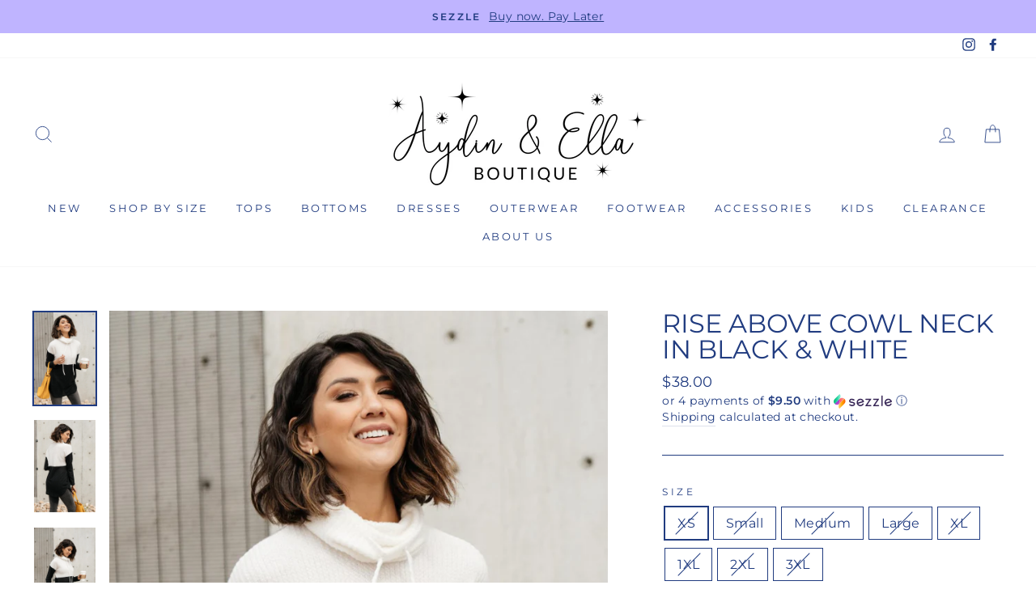

--- FILE ---
content_type: text/html; charset=utf-8
request_url: https://aydinandella.com/products/rise-above-cowl-neck-in-black-white
body_size: 35301
content:
<!doctype html>
<html class="no-js" lang="en">
<head>
  <meta charset="utf-8">
  <meta http-equiv="X-UA-Compatible" content="IE=edge,chrome=1">
  <meta name="viewport" content="width=device-width,initial-scale=1">
  <meta name="theme-color" content="#655d94">
  <link rel="canonical" href="https://aydinandella.com/products/rise-above-cowl-neck-in-black-white"><title>Rise Above Cowl Neck In Black &amp; White
&ndash; Aydin &amp; Ella
</title>
<meta name="description" content="With this cowl neck in your closet, you can easily rise above the cold weather and feel warm, comfy, and slightly sporty! This sweater features drawstrings on the cowl neck, long sleeves, and a structured color block design. I really cannot put into words how much you&#39;ll love this top, you&#39;ll just have to try it out yo"><meta property="og:site_name" content="Aydin &amp; Ella">
  <meta property="og:url" content="https://aydinandella.com/products/rise-above-cowl-neck-in-black-white">
  <meta property="og:title" content="Rise Above Cowl Neck In Black &amp; White">
  <meta property="og:type" content="product">
  <meta property="og:description" content="With this cowl neck in your closet, you can easily rise above the cold weather and feel warm, comfy, and slightly sporty! This sweater features drawstrings on the cowl neck, long sleeves, and a structured color block design. I really cannot put into words how much you&#39;ll love this top, you&#39;ll just have to try it out yo"><meta property="og:image" content="http://aydinandella.com/cdn/shop/products/RiseAboveCowlNeckInBlack_White2_1200x1200.jpg?v=1602099895"><meta property="og:image" content="http://aydinandella.com/cdn/shop/products/RiseAboveCowlNeckInBlack_White5_1200x1200.jpg?v=1602099897"><meta property="og:image" content="http://aydinandella.com/cdn/shop/products/RiseAboveCowlNeckInBlack_White3_1200x1200.jpg?v=1602099899">
  <meta property="og:image:secure_url" content="https://aydinandella.com/cdn/shop/products/RiseAboveCowlNeckInBlack_White2_1200x1200.jpg?v=1602099895"><meta property="og:image:secure_url" content="https://aydinandella.com/cdn/shop/products/RiseAboveCowlNeckInBlack_White5_1200x1200.jpg?v=1602099897"><meta property="og:image:secure_url" content="https://aydinandella.com/cdn/shop/products/RiseAboveCowlNeckInBlack_White3_1200x1200.jpg?v=1602099899">
  <meta name="twitter:site" content="@">
  <meta name="twitter:card" content="summary_large_image">
  <meta name="twitter:title" content="Rise Above Cowl Neck In Black & White">
  <meta name="twitter:description" content="With this cowl neck in your closet, you can easily rise above the cold weather and feel warm, comfy, and slightly sporty! This sweater features drawstrings on the cowl neck, long sleeves, and a structured color block design. I really cannot put into words how much you&#39;ll love this top, you&#39;ll just have to try it out yo">
<style data-shopify>
  @font-face {
  font-family: Montserrat;
  font-weight: 400;
  font-style: normal;
  src: url("//aydinandella.com/cdn/fonts/montserrat/montserrat_n4.81949fa0ac9fd2021e16436151e8eaa539321637.woff2") format("woff2"),
       url("//aydinandella.com/cdn/fonts/montserrat/montserrat_n4.a6c632ca7b62da89c3594789ba828388aac693fe.woff") format("woff");
}

  @font-face {
  font-family: Montserrat;
  font-weight: 400;
  font-style: normal;
  src: url("//aydinandella.com/cdn/fonts/montserrat/montserrat_n4.81949fa0ac9fd2021e16436151e8eaa539321637.woff2") format("woff2"),
       url("//aydinandella.com/cdn/fonts/montserrat/montserrat_n4.a6c632ca7b62da89c3594789ba828388aac693fe.woff") format("woff");
}


  @font-face {
  font-family: Montserrat;
  font-weight: 600;
  font-style: normal;
  src: url("//aydinandella.com/cdn/fonts/montserrat/montserrat_n6.1326b3e84230700ef15b3a29fb520639977513e0.woff2") format("woff2"),
       url("//aydinandella.com/cdn/fonts/montserrat/montserrat_n6.652f051080eb14192330daceed8cd53dfdc5ead9.woff") format("woff");
}

  @font-face {
  font-family: Montserrat;
  font-weight: 400;
  font-style: italic;
  src: url("//aydinandella.com/cdn/fonts/montserrat/montserrat_i4.5a4ea298b4789e064f62a29aafc18d41f09ae59b.woff2") format("woff2"),
       url("//aydinandella.com/cdn/fonts/montserrat/montserrat_i4.072b5869c5e0ed5b9d2021e4c2af132e16681ad2.woff") format("woff");
}

  @font-face {
  font-family: Montserrat;
  font-weight: 600;
  font-style: italic;
  src: url("//aydinandella.com/cdn/fonts/montserrat/montserrat_i6.e90155dd2f004112a61c0322d66d1f59dadfa84b.woff2") format("woff2"),
       url("//aydinandella.com/cdn/fonts/montserrat/montserrat_i6.41470518d8e9d7f1bcdd29a447c2397e5393943f.woff") format("woff");
}

</style>
<link href="//aydinandella.com/cdn/shop/t/7/assets/theme.css?v=154485303974918326311759260033" rel="stylesheet" type="text/css" media="all" />
<style data-shopify>
  :root {
    --typeHeaderPrimary: Montserrat;
    --typeHeaderFallback: sans-serif;
    --typeHeaderSize: 38px;
    --typeHeaderWeight: 400;
    --typeHeaderLineHeight: 1;
    --typeHeaderSpacing: 0.0em;

    --typeBasePrimary:Montserrat;
    --typeBaseFallback:sans-serif;
    --typeBaseSize: 16px;
    --typeBaseWeight: 400;
    --typeBaseSpacing: 0.025em;
    --typeBaseLineHeight: 1.6;

    --typeCollectionTitle: 18px;

    --iconWeight: 2px;
    --iconLinecaps: miter;

    
      --buttonRadius: 0px;
    

    --colorGridOverlayOpacity: 0.1;
  }
}
</style>
<script>
    document.documentElement.className = document.documentElement.className.replace('no-js', 'js');

    window.theme = window.theme || {};
    theme.routes = {
      cart: "/cart",
      cartAdd: "/cart/add",
      cartChange: "/cart/change"
    };
    theme.strings = {
      soldOut: "Sold Out",
      unavailable: "Unavailable",
      stockLabel: "Only [count] items in stock!",
      willNotShipUntil: "Will not ship until [date]",
      willBeInStockAfter: "Will be in stock after [date]",
      waitingForStock: "Inventory on the way",
      savePrice: "Save [saved_amount]",
      cartEmpty: "Your cart is currently empty.",
      cartTermsConfirmation: "You must agree with the terms and conditions of sales to check out"
    };
    theme.settings = {
      dynamicVariantsEnable: true,
      dynamicVariantType: "button",
      cartType: "page",
      moneyFormat: "${{amount}}",
      saveType: "dollar",
      recentlyViewedEnabled: false,
      predictiveSearch: true,
      predictiveSearchType: "product,article,page",
      inventoryThreshold: 10,
      quickView: true,
      themeName: 'Impulse',
      themeVersion: "3.2.0"
    };
  </script>

  <script>window.performance && window.performance.mark && window.performance.mark('shopify.content_for_header.start');</script><meta id="shopify-digital-wallet" name="shopify-digital-wallet" content="/8401682498/digital_wallets/dialog">
<meta name="shopify-checkout-api-token" content="c818e516152c2f7b2fb0cc97f37db260">
<meta id="in-context-paypal-metadata" data-shop-id="8401682498" data-venmo-supported="false" data-environment="production" data-locale="en_US" data-paypal-v4="true" data-currency="USD">
<link rel="alternate" type="application/json+oembed" href="https://aydinandella.com/products/rise-above-cowl-neck-in-black-white.oembed">
<script async="async" src="/checkouts/internal/preloads.js?locale=en-US"></script>
<link rel="preconnect" href="https://shop.app" crossorigin="anonymous">
<script async="async" src="https://shop.app/checkouts/internal/preloads.js?locale=en-US&shop_id=8401682498" crossorigin="anonymous"></script>
<script id="apple-pay-shop-capabilities" type="application/json">{"shopId":8401682498,"countryCode":"US","currencyCode":"USD","merchantCapabilities":["supports3DS"],"merchantId":"gid:\/\/shopify\/Shop\/8401682498","merchantName":"Aydin \u0026 Ella","requiredBillingContactFields":["postalAddress","email","phone"],"requiredShippingContactFields":["postalAddress","email","phone"],"shippingType":"shipping","supportedNetworks":["visa","masterCard","amex","discover","elo","jcb"],"total":{"type":"pending","label":"Aydin \u0026 Ella","amount":"1.00"},"shopifyPaymentsEnabled":true,"supportsSubscriptions":true}</script>
<script id="shopify-features" type="application/json">{"accessToken":"c818e516152c2f7b2fb0cc97f37db260","betas":["rich-media-storefront-analytics"],"domain":"aydinandella.com","predictiveSearch":true,"shopId":8401682498,"locale":"en"}</script>
<script>var Shopify = Shopify || {};
Shopify.shop = "the-unicorn-culture.myshopify.com";
Shopify.locale = "en";
Shopify.currency = {"active":"USD","rate":"1.0"};
Shopify.country = "US";
Shopify.theme = {"name":"HM Makeover - Impulse","id":104730296480,"schema_name":"Impulse","schema_version":"3.2.0","theme_store_id":857,"role":"main"};
Shopify.theme.handle = "null";
Shopify.theme.style = {"id":null,"handle":null};
Shopify.cdnHost = "aydinandella.com/cdn";
Shopify.routes = Shopify.routes || {};
Shopify.routes.root = "/";</script>
<script type="module">!function(o){(o.Shopify=o.Shopify||{}).modules=!0}(window);</script>
<script>!function(o){function n(){var o=[];function n(){o.push(Array.prototype.slice.apply(arguments))}return n.q=o,n}var t=o.Shopify=o.Shopify||{};t.loadFeatures=n(),t.autoloadFeatures=n()}(window);</script>
<script>
  window.ShopifyPay = window.ShopifyPay || {};
  window.ShopifyPay.apiHost = "shop.app\/pay";
  window.ShopifyPay.redirectState = null;
</script>
<script id="shop-js-analytics" type="application/json">{"pageType":"product"}</script>
<script defer="defer" async type="module" src="//aydinandella.com/cdn/shopifycloud/shop-js/modules/v2/client.init-shop-cart-sync_BT-GjEfc.en.esm.js"></script>
<script defer="defer" async type="module" src="//aydinandella.com/cdn/shopifycloud/shop-js/modules/v2/chunk.common_D58fp_Oc.esm.js"></script>
<script defer="defer" async type="module" src="//aydinandella.com/cdn/shopifycloud/shop-js/modules/v2/chunk.modal_xMitdFEc.esm.js"></script>
<script type="module">
  await import("//aydinandella.com/cdn/shopifycloud/shop-js/modules/v2/client.init-shop-cart-sync_BT-GjEfc.en.esm.js");
await import("//aydinandella.com/cdn/shopifycloud/shop-js/modules/v2/chunk.common_D58fp_Oc.esm.js");
await import("//aydinandella.com/cdn/shopifycloud/shop-js/modules/v2/chunk.modal_xMitdFEc.esm.js");

  window.Shopify.SignInWithShop?.initShopCartSync?.({"fedCMEnabled":true,"windoidEnabled":true});

</script>
<script>
  window.Shopify = window.Shopify || {};
  if (!window.Shopify.featureAssets) window.Shopify.featureAssets = {};
  window.Shopify.featureAssets['shop-js'] = {"shop-cart-sync":["modules/v2/client.shop-cart-sync_DZOKe7Ll.en.esm.js","modules/v2/chunk.common_D58fp_Oc.esm.js","modules/v2/chunk.modal_xMitdFEc.esm.js"],"init-fed-cm":["modules/v2/client.init-fed-cm_B6oLuCjv.en.esm.js","modules/v2/chunk.common_D58fp_Oc.esm.js","modules/v2/chunk.modal_xMitdFEc.esm.js"],"shop-cash-offers":["modules/v2/client.shop-cash-offers_D2sdYoxE.en.esm.js","modules/v2/chunk.common_D58fp_Oc.esm.js","modules/v2/chunk.modal_xMitdFEc.esm.js"],"shop-login-button":["modules/v2/client.shop-login-button_QeVjl5Y3.en.esm.js","modules/v2/chunk.common_D58fp_Oc.esm.js","modules/v2/chunk.modal_xMitdFEc.esm.js"],"pay-button":["modules/v2/client.pay-button_DXTOsIq6.en.esm.js","modules/v2/chunk.common_D58fp_Oc.esm.js","modules/v2/chunk.modal_xMitdFEc.esm.js"],"shop-button":["modules/v2/client.shop-button_DQZHx9pm.en.esm.js","modules/v2/chunk.common_D58fp_Oc.esm.js","modules/v2/chunk.modal_xMitdFEc.esm.js"],"avatar":["modules/v2/client.avatar_BTnouDA3.en.esm.js"],"init-windoid":["modules/v2/client.init-windoid_CR1B-cfM.en.esm.js","modules/v2/chunk.common_D58fp_Oc.esm.js","modules/v2/chunk.modal_xMitdFEc.esm.js"],"init-shop-for-new-customer-accounts":["modules/v2/client.init-shop-for-new-customer-accounts_C_vY_xzh.en.esm.js","modules/v2/client.shop-login-button_QeVjl5Y3.en.esm.js","modules/v2/chunk.common_D58fp_Oc.esm.js","modules/v2/chunk.modal_xMitdFEc.esm.js"],"init-shop-email-lookup-coordinator":["modules/v2/client.init-shop-email-lookup-coordinator_BI7n9ZSv.en.esm.js","modules/v2/chunk.common_D58fp_Oc.esm.js","modules/v2/chunk.modal_xMitdFEc.esm.js"],"init-shop-cart-sync":["modules/v2/client.init-shop-cart-sync_BT-GjEfc.en.esm.js","modules/v2/chunk.common_D58fp_Oc.esm.js","modules/v2/chunk.modal_xMitdFEc.esm.js"],"shop-toast-manager":["modules/v2/client.shop-toast-manager_DiYdP3xc.en.esm.js","modules/v2/chunk.common_D58fp_Oc.esm.js","modules/v2/chunk.modal_xMitdFEc.esm.js"],"init-customer-accounts":["modules/v2/client.init-customer-accounts_D9ZNqS-Q.en.esm.js","modules/v2/client.shop-login-button_QeVjl5Y3.en.esm.js","modules/v2/chunk.common_D58fp_Oc.esm.js","modules/v2/chunk.modal_xMitdFEc.esm.js"],"init-customer-accounts-sign-up":["modules/v2/client.init-customer-accounts-sign-up_iGw4briv.en.esm.js","modules/v2/client.shop-login-button_QeVjl5Y3.en.esm.js","modules/v2/chunk.common_D58fp_Oc.esm.js","modules/v2/chunk.modal_xMitdFEc.esm.js"],"shop-follow-button":["modules/v2/client.shop-follow-button_CqMgW2wH.en.esm.js","modules/v2/chunk.common_D58fp_Oc.esm.js","modules/v2/chunk.modal_xMitdFEc.esm.js"],"checkout-modal":["modules/v2/client.checkout-modal_xHeaAweL.en.esm.js","modules/v2/chunk.common_D58fp_Oc.esm.js","modules/v2/chunk.modal_xMitdFEc.esm.js"],"shop-login":["modules/v2/client.shop-login_D91U-Q7h.en.esm.js","modules/v2/chunk.common_D58fp_Oc.esm.js","modules/v2/chunk.modal_xMitdFEc.esm.js"],"lead-capture":["modules/v2/client.lead-capture_BJmE1dJe.en.esm.js","modules/v2/chunk.common_D58fp_Oc.esm.js","modules/v2/chunk.modal_xMitdFEc.esm.js"],"payment-terms":["modules/v2/client.payment-terms_Ci9AEqFq.en.esm.js","modules/v2/chunk.common_D58fp_Oc.esm.js","modules/v2/chunk.modal_xMitdFEc.esm.js"]};
</script>
<script>(function() {
  var isLoaded = false;
  function asyncLoad() {
    if (isLoaded) return;
    isLoaded = true;
    var urls = ["https:\/\/cdn.shopify.com\/s\/files\/1\/0084\/0168\/2498\/t\/6\/assets\/postscript-sdk.js?v=1592240034\u0026shopId=6159\u0026shop=the-unicorn-culture.myshopify.com","https:\/\/cdn.nfcube.com\/instafeed-0ac95ea5ffc573320cd00cb4a69332a9.js?shop=the-unicorn-culture.myshopify.com"];
    for (var i = 0; i < urls.length; i++) {
      var s = document.createElement('script');
      s.type = 'text/javascript';
      s.async = true;
      s.src = urls[i];
      var x = document.getElementsByTagName('script')[0];
      x.parentNode.insertBefore(s, x);
    }
  };
  if(window.attachEvent) {
    window.attachEvent('onload', asyncLoad);
  } else {
    window.addEventListener('load', asyncLoad, false);
  }
})();</script>
<script id="__st">var __st={"a":8401682498,"offset":-18000,"reqid":"c7a61686-1cf3-48d2-b091-d77e6c73fa41-1769403062","pageurl":"aydinandella.com\/products\/rise-above-cowl-neck-in-black-white","u":"aa36d0563ba6","p":"product","rtyp":"product","rid":5743175336096};</script>
<script>window.ShopifyPaypalV4VisibilityTracking = true;</script>
<script id="captcha-bootstrap">!function(){'use strict';const t='contact',e='account',n='new_comment',o=[[t,t],['blogs',n],['comments',n],[t,'customer']],c=[[e,'customer_login'],[e,'guest_login'],[e,'recover_customer_password'],[e,'create_customer']],r=t=>t.map((([t,e])=>`form[action*='/${t}']:not([data-nocaptcha='true']) input[name='form_type'][value='${e}']`)).join(','),a=t=>()=>t?[...document.querySelectorAll(t)].map((t=>t.form)):[];function s(){const t=[...o],e=r(t);return a(e)}const i='password',u='form_key',d=['recaptcha-v3-token','g-recaptcha-response','h-captcha-response',i],f=()=>{try{return window.sessionStorage}catch{return}},m='__shopify_v',_=t=>t.elements[u];function p(t,e,n=!1){try{const o=window.sessionStorage,c=JSON.parse(o.getItem(e)),{data:r}=function(t){const{data:e,action:n}=t;return t[m]||n?{data:e,action:n}:{data:t,action:n}}(c);for(const[e,n]of Object.entries(r))t.elements[e]&&(t.elements[e].value=n);n&&o.removeItem(e)}catch(o){console.error('form repopulation failed',{error:o})}}const l='form_type',E='cptcha';function T(t){t.dataset[E]=!0}const w=window,h=w.document,L='Shopify',v='ce_forms',y='captcha';let A=!1;((t,e)=>{const n=(g='f06e6c50-85a8-45c8-87d0-21a2b65856fe',I='https://cdn.shopify.com/shopifycloud/storefront-forms-hcaptcha/ce_storefront_forms_captcha_hcaptcha.v1.5.2.iife.js',D={infoText:'Protected by hCaptcha',privacyText:'Privacy',termsText:'Terms'},(t,e,n)=>{const o=w[L][v],c=o.bindForm;if(c)return c(t,g,e,D).then(n);var r;o.q.push([[t,g,e,D],n]),r=I,A||(h.body.append(Object.assign(h.createElement('script'),{id:'captcha-provider',async:!0,src:r})),A=!0)});var g,I,D;w[L]=w[L]||{},w[L][v]=w[L][v]||{},w[L][v].q=[],w[L][y]=w[L][y]||{},w[L][y].protect=function(t,e){n(t,void 0,e),T(t)},Object.freeze(w[L][y]),function(t,e,n,w,h,L){const[v,y,A,g]=function(t,e,n){const i=e?o:[],u=t?c:[],d=[...i,...u],f=r(d),m=r(i),_=r(d.filter((([t,e])=>n.includes(e))));return[a(f),a(m),a(_),s()]}(w,h,L),I=t=>{const e=t.target;return e instanceof HTMLFormElement?e:e&&e.form},D=t=>v().includes(t);t.addEventListener('submit',(t=>{const e=I(t);if(!e)return;const n=D(e)&&!e.dataset.hcaptchaBound&&!e.dataset.recaptchaBound,o=_(e),c=g().includes(e)&&(!o||!o.value);(n||c)&&t.preventDefault(),c&&!n&&(function(t){try{if(!f())return;!function(t){const e=f();if(!e)return;const n=_(t);if(!n)return;const o=n.value;o&&e.removeItem(o)}(t);const e=Array.from(Array(32),(()=>Math.random().toString(36)[2])).join('');!function(t,e){_(t)||t.append(Object.assign(document.createElement('input'),{type:'hidden',name:u})),t.elements[u].value=e}(t,e),function(t,e){const n=f();if(!n)return;const o=[...t.querySelectorAll(`input[type='${i}']`)].map((({name:t})=>t)),c=[...d,...o],r={};for(const[a,s]of new FormData(t).entries())c.includes(a)||(r[a]=s);n.setItem(e,JSON.stringify({[m]:1,action:t.action,data:r}))}(t,e)}catch(e){console.error('failed to persist form',e)}}(e),e.submit())}));const S=(t,e)=>{t&&!t.dataset[E]&&(n(t,e.some((e=>e===t))),T(t))};for(const o of['focusin','change'])t.addEventListener(o,(t=>{const e=I(t);D(e)&&S(e,y())}));const B=e.get('form_key'),M=e.get(l),P=B&&M;t.addEventListener('DOMContentLoaded',(()=>{const t=y();if(P)for(const e of t)e.elements[l].value===M&&p(e,B);[...new Set([...A(),...v().filter((t=>'true'===t.dataset.shopifyCaptcha))])].forEach((e=>S(e,t)))}))}(h,new URLSearchParams(w.location.search),n,t,e,['guest_login'])})(!0,!0)}();</script>
<script integrity="sha256-4kQ18oKyAcykRKYeNunJcIwy7WH5gtpwJnB7kiuLZ1E=" data-source-attribution="shopify.loadfeatures" defer="defer" src="//aydinandella.com/cdn/shopifycloud/storefront/assets/storefront/load_feature-a0a9edcb.js" crossorigin="anonymous"></script>
<script crossorigin="anonymous" defer="defer" src="//aydinandella.com/cdn/shopifycloud/storefront/assets/shopify_pay/storefront-65b4c6d7.js?v=20250812"></script>
<script data-source-attribution="shopify.dynamic_checkout.dynamic.init">var Shopify=Shopify||{};Shopify.PaymentButton=Shopify.PaymentButton||{isStorefrontPortableWallets:!0,init:function(){window.Shopify.PaymentButton.init=function(){};var t=document.createElement("script");t.src="https://aydinandella.com/cdn/shopifycloud/portable-wallets/latest/portable-wallets.en.js",t.type="module",document.head.appendChild(t)}};
</script>
<script data-source-attribution="shopify.dynamic_checkout.buyer_consent">
  function portableWalletsHideBuyerConsent(e){var t=document.getElementById("shopify-buyer-consent"),n=document.getElementById("shopify-subscription-policy-button");t&&n&&(t.classList.add("hidden"),t.setAttribute("aria-hidden","true"),n.removeEventListener("click",e))}function portableWalletsShowBuyerConsent(e){var t=document.getElementById("shopify-buyer-consent"),n=document.getElementById("shopify-subscription-policy-button");t&&n&&(t.classList.remove("hidden"),t.removeAttribute("aria-hidden"),n.addEventListener("click",e))}window.Shopify?.PaymentButton&&(window.Shopify.PaymentButton.hideBuyerConsent=portableWalletsHideBuyerConsent,window.Shopify.PaymentButton.showBuyerConsent=portableWalletsShowBuyerConsent);
</script>
<script>
  function portableWalletsCleanup(e){e&&e.src&&console.error("Failed to load portable wallets script "+e.src);var t=document.querySelectorAll("shopify-accelerated-checkout .shopify-payment-button__skeleton, shopify-accelerated-checkout-cart .wallet-cart-button__skeleton"),e=document.getElementById("shopify-buyer-consent");for(let e=0;e<t.length;e++)t[e].remove();e&&e.remove()}function portableWalletsNotLoadedAsModule(e){e instanceof ErrorEvent&&"string"==typeof e.message&&e.message.includes("import.meta")&&"string"==typeof e.filename&&e.filename.includes("portable-wallets")&&(window.removeEventListener("error",portableWalletsNotLoadedAsModule),window.Shopify.PaymentButton.failedToLoad=e,"loading"===document.readyState?document.addEventListener("DOMContentLoaded",window.Shopify.PaymentButton.init):window.Shopify.PaymentButton.init())}window.addEventListener("error",portableWalletsNotLoadedAsModule);
</script>

<script type="module" src="https://aydinandella.com/cdn/shopifycloud/portable-wallets/latest/portable-wallets.en.js" onError="portableWalletsCleanup(this)" crossorigin="anonymous"></script>
<script nomodule>
  document.addEventListener("DOMContentLoaded", portableWalletsCleanup);
</script>

<link id="shopify-accelerated-checkout-styles" rel="stylesheet" media="screen" href="https://aydinandella.com/cdn/shopifycloud/portable-wallets/latest/accelerated-checkout-backwards-compat.css" crossorigin="anonymous">
<style id="shopify-accelerated-checkout-cart">
        #shopify-buyer-consent {
  margin-top: 1em;
  display: inline-block;
  width: 100%;
}

#shopify-buyer-consent.hidden {
  display: none;
}

#shopify-subscription-policy-button {
  background: none;
  border: none;
  padding: 0;
  text-decoration: underline;
  font-size: inherit;
  cursor: pointer;
}

#shopify-subscription-policy-button::before {
  box-shadow: none;
}

      </style>

<script>window.performance && window.performance.mark && window.performance.mark('shopify.content_for_header.end');</script>

  <script src="//aydinandella.com/cdn/shop/t/7/assets/vendor-scripts-v6.js" defer="defer"></script>

  

  <script src="//aydinandella.com/cdn/shop/t/7/assets/theme.js?v=87041419874498023311594599010" defer="defer"></script><script type="text/javascript" src="https://firebasestorage.googleapis.com/v0/b/vajro/o/app_install_popup.js?alt=media"></script> 
<script> 
    VJR_BANNER.init({ 
        "title": "Aydin & Ella Boutique", // Title of the app 
        "sub_title": "Shop on go with our mobile app", // Subtitle and it can be empty 
        "image_url": "https://lh3.googleusercontent.com/UV29fTsfsOz8DHClQ2Pg9etl5grSDskeD85DcyNEB4jBloMOAncj-5GjKdlu4olgD0c2", // Image URL 
        "button_color": "#232323",  // button background color 
        "text_color": "#FFFFFF",  // Button text color 
        "button_text": "INSTALL",  // Button text color 
        "ios_appid": "1495991690",  // iOS Itunes ID (from App Store Connect portal) 
        "android_packagage_name": "com.theunicornculture", //Android app package name 
        "appid": "14430", //vajro App ID 
        "days": 1 //number of days Cookie should be stored 
    }); 
</script><!-- BEGIN app block: shopify://apps/klaviyo-email-marketing-sms/blocks/klaviyo-onsite-embed/2632fe16-c075-4321-a88b-50b567f42507 -->












  <script async src="https://static.klaviyo.com/onsite/js/TFJEYS/klaviyo.js?company_id=TFJEYS"></script>
  <script>!function(){if(!window.klaviyo){window._klOnsite=window._klOnsite||[];try{window.klaviyo=new Proxy({},{get:function(n,i){return"push"===i?function(){var n;(n=window._klOnsite).push.apply(n,arguments)}:function(){for(var n=arguments.length,o=new Array(n),w=0;w<n;w++)o[w]=arguments[w];var t="function"==typeof o[o.length-1]?o.pop():void 0,e=new Promise((function(n){window._klOnsite.push([i].concat(o,[function(i){t&&t(i),n(i)}]))}));return e}}})}catch(n){window.klaviyo=window.klaviyo||[],window.klaviyo.push=function(){var n;(n=window._klOnsite).push.apply(n,arguments)}}}}();</script>

  
    <script id="viewed_product">
      if (item == null) {
        var _learnq = _learnq || [];

        var MetafieldReviews = null
        var MetafieldYotpoRating = null
        var MetafieldYotpoCount = null
        var MetafieldLooxRating = null
        var MetafieldLooxCount = null
        var okendoProduct = null
        var okendoProductReviewCount = null
        var okendoProductReviewAverageValue = null
        try {
          // The following fields are used for Customer Hub recently viewed in order to add reviews.
          // This information is not part of __kla_viewed. Instead, it is part of __kla_viewed_reviewed_items
          MetafieldReviews = {};
          MetafieldYotpoRating = null
          MetafieldYotpoCount = null
          MetafieldLooxRating = null
          MetafieldLooxCount = null

          okendoProduct = null
          // If the okendo metafield is not legacy, it will error, which then requires the new json formatted data
          if (okendoProduct && 'error' in okendoProduct) {
            okendoProduct = null
          }
          okendoProductReviewCount = okendoProduct ? okendoProduct.reviewCount : null
          okendoProductReviewAverageValue = okendoProduct ? okendoProduct.reviewAverageValue : null
        } catch (error) {
          console.error('Error in Klaviyo onsite reviews tracking:', error);
        }

        var item = {
          Name: "Rise Above Cowl Neck In Black \u0026 White",
          ProductID: 5743175336096,
          Categories: ["-Tops","1XL","2X","3X","L","Long Sleeve","M","New Arrivals!","Plus Size","S","tax:clothing","Tees","Tops","XL","XS"],
          ImageURL: "https://aydinandella.com/cdn/shop/products/RiseAboveCowlNeckInBlack_White2_grande.jpg?v=1602099895",
          URL: "https://aydinandella.com/products/rise-above-cowl-neck-in-black-white",
          Brand: "Ave Shops",
          Price: "$38.00",
          Value: "38.00",
          CompareAtPrice: "$0.00"
        };
        _learnq.push(['track', 'Viewed Product', item]);
        _learnq.push(['trackViewedItem', {
          Title: item.Name,
          ItemId: item.ProductID,
          Categories: item.Categories,
          ImageUrl: item.ImageURL,
          Url: item.URL,
          Metadata: {
            Brand: item.Brand,
            Price: item.Price,
            Value: item.Value,
            CompareAtPrice: item.CompareAtPrice
          },
          metafields:{
            reviews: MetafieldReviews,
            yotpo:{
              rating: MetafieldYotpoRating,
              count: MetafieldYotpoCount,
            },
            loox:{
              rating: MetafieldLooxRating,
              count: MetafieldLooxCount,
            },
            okendo: {
              rating: okendoProductReviewAverageValue,
              count: okendoProductReviewCount,
            }
          }
        }]);
      }
    </script>
  




  <script>
    window.klaviyoReviewsProductDesignMode = false
  </script>







<!-- END app block --><link href="https://monorail-edge.shopifysvc.com" rel="dns-prefetch">
<script>(function(){if ("sendBeacon" in navigator && "performance" in window) {try {var session_token_from_headers = performance.getEntriesByType('navigation')[0].serverTiming.find(x => x.name == '_s').description;} catch {var session_token_from_headers = undefined;}var session_cookie_matches = document.cookie.match(/_shopify_s=([^;]*)/);var session_token_from_cookie = session_cookie_matches && session_cookie_matches.length === 2 ? session_cookie_matches[1] : "";var session_token = session_token_from_headers || session_token_from_cookie || "";function handle_abandonment_event(e) {var entries = performance.getEntries().filter(function(entry) {return /monorail-edge.shopifysvc.com/.test(entry.name);});if (!window.abandonment_tracked && entries.length === 0) {window.abandonment_tracked = true;var currentMs = Date.now();var navigation_start = performance.timing.navigationStart;var payload = {shop_id: 8401682498,url: window.location.href,navigation_start,duration: currentMs - navigation_start,session_token,page_type: "product"};window.navigator.sendBeacon("https://monorail-edge.shopifysvc.com/v1/produce", JSON.stringify({schema_id: "online_store_buyer_site_abandonment/1.1",payload: payload,metadata: {event_created_at_ms: currentMs,event_sent_at_ms: currentMs}}));}}window.addEventListener('pagehide', handle_abandonment_event);}}());</script>
<script id="web-pixels-manager-setup">(function e(e,d,r,n,o){if(void 0===o&&(o={}),!Boolean(null===(a=null===(i=window.Shopify)||void 0===i?void 0:i.analytics)||void 0===a?void 0:a.replayQueue)){var i,a;window.Shopify=window.Shopify||{};var t=window.Shopify;t.analytics=t.analytics||{};var s=t.analytics;s.replayQueue=[],s.publish=function(e,d,r){return s.replayQueue.push([e,d,r]),!0};try{self.performance.mark("wpm:start")}catch(e){}var l=function(){var e={modern:/Edge?\/(1{2}[4-9]|1[2-9]\d|[2-9]\d{2}|\d{4,})\.\d+(\.\d+|)|Firefox\/(1{2}[4-9]|1[2-9]\d|[2-9]\d{2}|\d{4,})\.\d+(\.\d+|)|Chrom(ium|e)\/(9{2}|\d{3,})\.\d+(\.\d+|)|(Maci|X1{2}).+ Version\/(15\.\d+|(1[6-9]|[2-9]\d|\d{3,})\.\d+)([,.]\d+|)( \(\w+\)|)( Mobile\/\w+|) Safari\/|Chrome.+OPR\/(9{2}|\d{3,})\.\d+\.\d+|(CPU[ +]OS|iPhone[ +]OS|CPU[ +]iPhone|CPU IPhone OS|CPU iPad OS)[ +]+(15[._]\d+|(1[6-9]|[2-9]\d|\d{3,})[._]\d+)([._]\d+|)|Android:?[ /-](13[3-9]|1[4-9]\d|[2-9]\d{2}|\d{4,})(\.\d+|)(\.\d+|)|Android.+Firefox\/(13[5-9]|1[4-9]\d|[2-9]\d{2}|\d{4,})\.\d+(\.\d+|)|Android.+Chrom(ium|e)\/(13[3-9]|1[4-9]\d|[2-9]\d{2}|\d{4,})\.\d+(\.\d+|)|SamsungBrowser\/([2-9]\d|\d{3,})\.\d+/,legacy:/Edge?\/(1[6-9]|[2-9]\d|\d{3,})\.\d+(\.\d+|)|Firefox\/(5[4-9]|[6-9]\d|\d{3,})\.\d+(\.\d+|)|Chrom(ium|e)\/(5[1-9]|[6-9]\d|\d{3,})\.\d+(\.\d+|)([\d.]+$|.*Safari\/(?![\d.]+ Edge\/[\d.]+$))|(Maci|X1{2}).+ Version\/(10\.\d+|(1[1-9]|[2-9]\d|\d{3,})\.\d+)([,.]\d+|)( \(\w+\)|)( Mobile\/\w+|) Safari\/|Chrome.+OPR\/(3[89]|[4-9]\d|\d{3,})\.\d+\.\d+|(CPU[ +]OS|iPhone[ +]OS|CPU[ +]iPhone|CPU IPhone OS|CPU iPad OS)[ +]+(10[._]\d+|(1[1-9]|[2-9]\d|\d{3,})[._]\d+)([._]\d+|)|Android:?[ /-](13[3-9]|1[4-9]\d|[2-9]\d{2}|\d{4,})(\.\d+|)(\.\d+|)|Mobile Safari.+OPR\/([89]\d|\d{3,})\.\d+\.\d+|Android.+Firefox\/(13[5-9]|1[4-9]\d|[2-9]\d{2}|\d{4,})\.\d+(\.\d+|)|Android.+Chrom(ium|e)\/(13[3-9]|1[4-9]\d|[2-9]\d{2}|\d{4,})\.\d+(\.\d+|)|Android.+(UC? ?Browser|UCWEB|U3)[ /]?(15\.([5-9]|\d{2,})|(1[6-9]|[2-9]\d|\d{3,})\.\d+)\.\d+|SamsungBrowser\/(5\.\d+|([6-9]|\d{2,})\.\d+)|Android.+MQ{2}Browser\/(14(\.(9|\d{2,})|)|(1[5-9]|[2-9]\d|\d{3,})(\.\d+|))(\.\d+|)|K[Aa][Ii]OS\/(3\.\d+|([4-9]|\d{2,})\.\d+)(\.\d+|)/},d=e.modern,r=e.legacy,n=navigator.userAgent;return n.match(d)?"modern":n.match(r)?"legacy":"unknown"}(),u="modern"===l?"modern":"legacy",c=(null!=n?n:{modern:"",legacy:""})[u],f=function(e){return[e.baseUrl,"/wpm","/b",e.hashVersion,"modern"===e.buildTarget?"m":"l",".js"].join("")}({baseUrl:d,hashVersion:r,buildTarget:u}),m=function(e){var d=e.version,r=e.bundleTarget,n=e.surface,o=e.pageUrl,i=e.monorailEndpoint;return{emit:function(e){var a=e.status,t=e.errorMsg,s=(new Date).getTime(),l=JSON.stringify({metadata:{event_sent_at_ms:s},events:[{schema_id:"web_pixels_manager_load/3.1",payload:{version:d,bundle_target:r,page_url:o,status:a,surface:n,error_msg:t},metadata:{event_created_at_ms:s}}]});if(!i)return console&&console.warn&&console.warn("[Web Pixels Manager] No Monorail endpoint provided, skipping logging."),!1;try{return self.navigator.sendBeacon.bind(self.navigator)(i,l)}catch(e){}var u=new XMLHttpRequest;try{return u.open("POST",i,!0),u.setRequestHeader("Content-Type","text/plain"),u.send(l),!0}catch(e){return console&&console.warn&&console.warn("[Web Pixels Manager] Got an unhandled error while logging to Monorail."),!1}}}}({version:r,bundleTarget:l,surface:e.surface,pageUrl:self.location.href,monorailEndpoint:e.monorailEndpoint});try{o.browserTarget=l,function(e){var d=e.src,r=e.async,n=void 0===r||r,o=e.onload,i=e.onerror,a=e.sri,t=e.scriptDataAttributes,s=void 0===t?{}:t,l=document.createElement("script"),u=document.querySelector("head"),c=document.querySelector("body");if(l.async=n,l.src=d,a&&(l.integrity=a,l.crossOrigin="anonymous"),s)for(var f in s)if(Object.prototype.hasOwnProperty.call(s,f))try{l.dataset[f]=s[f]}catch(e){}if(o&&l.addEventListener("load",o),i&&l.addEventListener("error",i),u)u.appendChild(l);else{if(!c)throw new Error("Did not find a head or body element to append the script");c.appendChild(l)}}({src:f,async:!0,onload:function(){if(!function(){var e,d;return Boolean(null===(d=null===(e=window.Shopify)||void 0===e?void 0:e.analytics)||void 0===d?void 0:d.initialized)}()){var d=window.webPixelsManager.init(e)||void 0;if(d){var r=window.Shopify.analytics;r.replayQueue.forEach((function(e){var r=e[0],n=e[1],o=e[2];d.publishCustomEvent(r,n,o)})),r.replayQueue=[],r.publish=d.publishCustomEvent,r.visitor=d.visitor,r.initialized=!0}}},onerror:function(){return m.emit({status:"failed",errorMsg:"".concat(f," has failed to load")})},sri:function(e){var d=/^sha384-[A-Za-z0-9+/=]+$/;return"string"==typeof e&&d.test(e)}(c)?c:"",scriptDataAttributes:o}),m.emit({status:"loading"})}catch(e){m.emit({status:"failed",errorMsg:(null==e?void 0:e.message)||"Unknown error"})}}})({shopId: 8401682498,storefrontBaseUrl: "https://aydinandella.com",extensionsBaseUrl: "https://extensions.shopifycdn.com/cdn/shopifycloud/web-pixels-manager",monorailEndpoint: "https://monorail-edge.shopifysvc.com/unstable/produce_batch",surface: "storefront-renderer",enabledBetaFlags: ["2dca8a86"],webPixelsConfigList: [{"id":"1126662342","configuration":"{\"shopId\":\"6159\"}","eventPayloadVersion":"v1","runtimeContext":"STRICT","scriptVersion":"e57a43765e0d230c1bcb12178c1ff13f","type":"APP","apiClientId":2328352,"privacyPurposes":[],"dataSharingAdjustments":{"protectedCustomerApprovalScopes":["read_customer_address","read_customer_email","read_customer_name","read_customer_personal_data","read_customer_phone"]}},{"id":"52232390","eventPayloadVersion":"v1","runtimeContext":"LAX","scriptVersion":"1","type":"CUSTOM","privacyPurposes":["MARKETING"],"name":"Meta pixel (migrated)"},{"id":"70844614","eventPayloadVersion":"v1","runtimeContext":"LAX","scriptVersion":"1","type":"CUSTOM","privacyPurposes":["ANALYTICS"],"name":"Google Analytics tag (migrated)"},{"id":"shopify-app-pixel","configuration":"{}","eventPayloadVersion":"v1","runtimeContext":"STRICT","scriptVersion":"0450","apiClientId":"shopify-pixel","type":"APP","privacyPurposes":["ANALYTICS","MARKETING"]},{"id":"shopify-custom-pixel","eventPayloadVersion":"v1","runtimeContext":"LAX","scriptVersion":"0450","apiClientId":"shopify-pixel","type":"CUSTOM","privacyPurposes":["ANALYTICS","MARKETING"]}],isMerchantRequest: false,initData: {"shop":{"name":"Aydin \u0026 Ella","paymentSettings":{"currencyCode":"USD"},"myshopifyDomain":"the-unicorn-culture.myshopify.com","countryCode":"US","storefrontUrl":"https:\/\/aydinandella.com"},"customer":null,"cart":null,"checkout":null,"productVariants":[{"price":{"amount":38.0,"currencyCode":"USD"},"product":{"title":"Rise Above Cowl Neck In Black \u0026 White","vendor":"Ave Shops","id":"5743175336096","untranslatedTitle":"Rise Above Cowl Neck In Black \u0026 White","url":"\/products\/rise-above-cowl-neck-in-black-white","type":"Tops"},"id":"36635228438688","image":{"src":"\/\/aydinandella.com\/cdn\/shop\/products\/RiseAboveCowlNeckInBlack_White2.jpg?v=1602099895"},"sku":"123735","title":"XS","untranslatedTitle":"XS"},{"price":{"amount":38.0,"currencyCode":"USD"},"product":{"title":"Rise Above Cowl Neck In Black \u0026 White","vendor":"Ave Shops","id":"5743175336096","untranslatedTitle":"Rise Above Cowl Neck In Black \u0026 White","url":"\/products\/rise-above-cowl-neck-in-black-white","type":"Tops"},"id":"36635228471456","image":{"src":"\/\/aydinandella.com\/cdn\/shop\/products\/RiseAboveCowlNeckInBlack_White2.jpg?v=1602099895"},"sku":"123736","title":"Small","untranslatedTitle":"Small"},{"price":{"amount":38.0,"currencyCode":"USD"},"product":{"title":"Rise Above Cowl Neck In Black \u0026 White","vendor":"Ave Shops","id":"5743175336096","untranslatedTitle":"Rise Above Cowl Neck In Black \u0026 White","url":"\/products\/rise-above-cowl-neck-in-black-white","type":"Tops"},"id":"36635228504224","image":{"src":"\/\/aydinandella.com\/cdn\/shop\/products\/RiseAboveCowlNeckInBlack_White2.jpg?v=1602099895"},"sku":"123737","title":"Medium","untranslatedTitle":"Medium"},{"price":{"amount":38.0,"currencyCode":"USD"},"product":{"title":"Rise Above Cowl Neck In Black \u0026 White","vendor":"Ave Shops","id":"5743175336096","untranslatedTitle":"Rise Above Cowl Neck In Black \u0026 White","url":"\/products\/rise-above-cowl-neck-in-black-white","type":"Tops"},"id":"36635228536992","image":{"src":"\/\/aydinandella.com\/cdn\/shop\/products\/RiseAboveCowlNeckInBlack_White2.jpg?v=1602099895"},"sku":"123738","title":"Large","untranslatedTitle":"Large"},{"price":{"amount":38.0,"currencyCode":"USD"},"product":{"title":"Rise Above Cowl Neck In Black \u0026 White","vendor":"Ave Shops","id":"5743175336096","untranslatedTitle":"Rise Above Cowl Neck In Black \u0026 White","url":"\/products\/rise-above-cowl-neck-in-black-white","type":"Tops"},"id":"36635228602528","image":{"src":"\/\/aydinandella.com\/cdn\/shop\/products\/RiseAboveCowlNeckInBlack_White2.jpg?v=1602099895"},"sku":"123739","title":"XL","untranslatedTitle":"XL"},{"price":{"amount":38.0,"currencyCode":"USD"},"product":{"title":"Rise Above Cowl Neck In Black \u0026 White","vendor":"Ave Shops","id":"5743175336096","untranslatedTitle":"Rise Above Cowl Neck In Black \u0026 White","url":"\/products\/rise-above-cowl-neck-in-black-white","type":"Tops"},"id":"36635228635296","image":{"src":"\/\/aydinandella.com\/cdn\/shop\/products\/RiseAboveCowlNeckInBlack_White2.jpg?v=1602099895"},"sku":"123740","title":"1XL","untranslatedTitle":"1XL"},{"price":{"amount":38.0,"currencyCode":"USD"},"product":{"title":"Rise Above Cowl Neck In Black \u0026 White","vendor":"Ave Shops","id":"5743175336096","untranslatedTitle":"Rise Above Cowl Neck In Black \u0026 White","url":"\/products\/rise-above-cowl-neck-in-black-white","type":"Tops"},"id":"36635228668064","image":{"src":"\/\/aydinandella.com\/cdn\/shop\/products\/RiseAboveCowlNeckInBlack_White2.jpg?v=1602099895"},"sku":"123741","title":"2XL","untranslatedTitle":"2XL"},{"price":{"amount":38.0,"currencyCode":"USD"},"product":{"title":"Rise Above Cowl Neck In Black \u0026 White","vendor":"Ave Shops","id":"5743175336096","untranslatedTitle":"Rise Above Cowl Neck In Black \u0026 White","url":"\/products\/rise-above-cowl-neck-in-black-white","type":"Tops"},"id":"36635228700832","image":{"src":"\/\/aydinandella.com\/cdn\/shop\/products\/RiseAboveCowlNeckInBlack_White2.jpg?v=1602099895"},"sku":"123742","title":"3XL","untranslatedTitle":"3XL"}],"purchasingCompany":null},},"https://aydinandella.com/cdn","fcfee988w5aeb613cpc8e4bc33m6693e112",{"modern":"","legacy":""},{"shopId":"8401682498","storefrontBaseUrl":"https:\/\/aydinandella.com","extensionBaseUrl":"https:\/\/extensions.shopifycdn.com\/cdn\/shopifycloud\/web-pixels-manager","surface":"storefront-renderer","enabledBetaFlags":"[\"2dca8a86\"]","isMerchantRequest":"false","hashVersion":"fcfee988w5aeb613cpc8e4bc33m6693e112","publish":"custom","events":"[[\"page_viewed\",{}],[\"product_viewed\",{\"productVariant\":{\"price\":{\"amount\":38.0,\"currencyCode\":\"USD\"},\"product\":{\"title\":\"Rise Above Cowl Neck In Black \u0026 White\",\"vendor\":\"Ave Shops\",\"id\":\"5743175336096\",\"untranslatedTitle\":\"Rise Above Cowl Neck In Black \u0026 White\",\"url\":\"\/products\/rise-above-cowl-neck-in-black-white\",\"type\":\"Tops\"},\"id\":\"36635228438688\",\"image\":{\"src\":\"\/\/aydinandella.com\/cdn\/shop\/products\/RiseAboveCowlNeckInBlack_White2.jpg?v=1602099895\"},\"sku\":\"123735\",\"title\":\"XS\",\"untranslatedTitle\":\"XS\"}}]]"});</script><script>
  window.ShopifyAnalytics = window.ShopifyAnalytics || {};
  window.ShopifyAnalytics.meta = window.ShopifyAnalytics.meta || {};
  window.ShopifyAnalytics.meta.currency = 'USD';
  var meta = {"product":{"id":5743175336096,"gid":"gid:\/\/shopify\/Product\/5743175336096","vendor":"Ave Shops","type":"Tops","handle":"rise-above-cowl-neck-in-black-white","variants":[{"id":36635228438688,"price":3800,"name":"Rise Above Cowl Neck In Black \u0026 White - XS","public_title":"XS","sku":"123735"},{"id":36635228471456,"price":3800,"name":"Rise Above Cowl Neck In Black \u0026 White - Small","public_title":"Small","sku":"123736"},{"id":36635228504224,"price":3800,"name":"Rise Above Cowl Neck In Black \u0026 White - Medium","public_title":"Medium","sku":"123737"},{"id":36635228536992,"price":3800,"name":"Rise Above Cowl Neck In Black \u0026 White - Large","public_title":"Large","sku":"123738"},{"id":36635228602528,"price":3800,"name":"Rise Above Cowl Neck In Black \u0026 White - XL","public_title":"XL","sku":"123739"},{"id":36635228635296,"price":3800,"name":"Rise Above Cowl Neck In Black \u0026 White - 1XL","public_title":"1XL","sku":"123740"},{"id":36635228668064,"price":3800,"name":"Rise Above Cowl Neck In Black \u0026 White - 2XL","public_title":"2XL","sku":"123741"},{"id":36635228700832,"price":3800,"name":"Rise Above Cowl Neck In Black \u0026 White - 3XL","public_title":"3XL","sku":"123742"}],"remote":false},"page":{"pageType":"product","resourceType":"product","resourceId":5743175336096,"requestId":"c7a61686-1cf3-48d2-b091-d77e6c73fa41-1769403062"}};
  for (var attr in meta) {
    window.ShopifyAnalytics.meta[attr] = meta[attr];
  }
</script>
<script class="analytics">
  (function () {
    var customDocumentWrite = function(content) {
      var jquery = null;

      if (window.jQuery) {
        jquery = window.jQuery;
      } else if (window.Checkout && window.Checkout.$) {
        jquery = window.Checkout.$;
      }

      if (jquery) {
        jquery('body').append(content);
      }
    };

    var hasLoggedConversion = function(token) {
      if (token) {
        return document.cookie.indexOf('loggedConversion=' + token) !== -1;
      }
      return false;
    }

    var setCookieIfConversion = function(token) {
      if (token) {
        var twoMonthsFromNow = new Date(Date.now());
        twoMonthsFromNow.setMonth(twoMonthsFromNow.getMonth() + 2);

        document.cookie = 'loggedConversion=' + token + '; expires=' + twoMonthsFromNow;
      }
    }

    var trekkie = window.ShopifyAnalytics.lib = window.trekkie = window.trekkie || [];
    if (trekkie.integrations) {
      return;
    }
    trekkie.methods = [
      'identify',
      'page',
      'ready',
      'track',
      'trackForm',
      'trackLink'
    ];
    trekkie.factory = function(method) {
      return function() {
        var args = Array.prototype.slice.call(arguments);
        args.unshift(method);
        trekkie.push(args);
        return trekkie;
      };
    };
    for (var i = 0; i < trekkie.methods.length; i++) {
      var key = trekkie.methods[i];
      trekkie[key] = trekkie.factory(key);
    }
    trekkie.load = function(config) {
      trekkie.config = config || {};
      trekkie.config.initialDocumentCookie = document.cookie;
      var first = document.getElementsByTagName('script')[0];
      var script = document.createElement('script');
      script.type = 'text/javascript';
      script.onerror = function(e) {
        var scriptFallback = document.createElement('script');
        scriptFallback.type = 'text/javascript';
        scriptFallback.onerror = function(error) {
                var Monorail = {
      produce: function produce(monorailDomain, schemaId, payload) {
        var currentMs = new Date().getTime();
        var event = {
          schema_id: schemaId,
          payload: payload,
          metadata: {
            event_created_at_ms: currentMs,
            event_sent_at_ms: currentMs
          }
        };
        return Monorail.sendRequest("https://" + monorailDomain + "/v1/produce", JSON.stringify(event));
      },
      sendRequest: function sendRequest(endpointUrl, payload) {
        // Try the sendBeacon API
        if (window && window.navigator && typeof window.navigator.sendBeacon === 'function' && typeof window.Blob === 'function' && !Monorail.isIos12()) {
          var blobData = new window.Blob([payload], {
            type: 'text/plain'
          });

          if (window.navigator.sendBeacon(endpointUrl, blobData)) {
            return true;
          } // sendBeacon was not successful

        } // XHR beacon

        var xhr = new XMLHttpRequest();

        try {
          xhr.open('POST', endpointUrl);
          xhr.setRequestHeader('Content-Type', 'text/plain');
          xhr.send(payload);
        } catch (e) {
          console.log(e);
        }

        return false;
      },
      isIos12: function isIos12() {
        return window.navigator.userAgent.lastIndexOf('iPhone; CPU iPhone OS 12_') !== -1 || window.navigator.userAgent.lastIndexOf('iPad; CPU OS 12_') !== -1;
      }
    };
    Monorail.produce('monorail-edge.shopifysvc.com',
      'trekkie_storefront_load_errors/1.1',
      {shop_id: 8401682498,
      theme_id: 104730296480,
      app_name: "storefront",
      context_url: window.location.href,
      source_url: "//aydinandella.com/cdn/s/trekkie.storefront.8d95595f799fbf7e1d32231b9a28fd43b70c67d3.min.js"});

        };
        scriptFallback.async = true;
        scriptFallback.src = '//aydinandella.com/cdn/s/trekkie.storefront.8d95595f799fbf7e1d32231b9a28fd43b70c67d3.min.js';
        first.parentNode.insertBefore(scriptFallback, first);
      };
      script.async = true;
      script.src = '//aydinandella.com/cdn/s/trekkie.storefront.8d95595f799fbf7e1d32231b9a28fd43b70c67d3.min.js';
      first.parentNode.insertBefore(script, first);
    };
    trekkie.load(
      {"Trekkie":{"appName":"storefront","development":false,"defaultAttributes":{"shopId":8401682498,"isMerchantRequest":null,"themeId":104730296480,"themeCityHash":"4878664611625316402","contentLanguage":"en","currency":"USD","eventMetadataId":"ddafa06b-339b-41b0-83c3-31e146499c5a"},"isServerSideCookieWritingEnabled":true,"monorailRegion":"shop_domain","enabledBetaFlags":["65f19447"]},"Session Attribution":{},"S2S":{"facebookCapiEnabled":false,"source":"trekkie-storefront-renderer","apiClientId":580111}}
    );

    var loaded = false;
    trekkie.ready(function() {
      if (loaded) return;
      loaded = true;

      window.ShopifyAnalytics.lib = window.trekkie;

      var originalDocumentWrite = document.write;
      document.write = customDocumentWrite;
      try { window.ShopifyAnalytics.merchantGoogleAnalytics.call(this); } catch(error) {};
      document.write = originalDocumentWrite;

      window.ShopifyAnalytics.lib.page(null,{"pageType":"product","resourceType":"product","resourceId":5743175336096,"requestId":"c7a61686-1cf3-48d2-b091-d77e6c73fa41-1769403062","shopifyEmitted":true});

      var match = window.location.pathname.match(/checkouts\/(.+)\/(thank_you|post_purchase)/)
      var token = match? match[1]: undefined;
      if (!hasLoggedConversion(token)) {
        setCookieIfConversion(token);
        window.ShopifyAnalytics.lib.track("Viewed Product",{"currency":"USD","variantId":36635228438688,"productId":5743175336096,"productGid":"gid:\/\/shopify\/Product\/5743175336096","name":"Rise Above Cowl Neck In Black \u0026 White - XS","price":"38.00","sku":"123735","brand":"Ave Shops","variant":"XS","category":"Tops","nonInteraction":true,"remote":false},undefined,undefined,{"shopifyEmitted":true});
      window.ShopifyAnalytics.lib.track("monorail:\/\/trekkie_storefront_viewed_product\/1.1",{"currency":"USD","variantId":36635228438688,"productId":5743175336096,"productGid":"gid:\/\/shopify\/Product\/5743175336096","name":"Rise Above Cowl Neck In Black \u0026 White - XS","price":"38.00","sku":"123735","brand":"Ave Shops","variant":"XS","category":"Tops","nonInteraction":true,"remote":false,"referer":"https:\/\/aydinandella.com\/products\/rise-above-cowl-neck-in-black-white"});
      }
    });


        var eventsListenerScript = document.createElement('script');
        eventsListenerScript.async = true;
        eventsListenerScript.src = "//aydinandella.com/cdn/shopifycloud/storefront/assets/shop_events_listener-3da45d37.js";
        document.getElementsByTagName('head')[0].appendChild(eventsListenerScript);

})();</script>
  <script>
  if (!window.ga || (window.ga && typeof window.ga !== 'function')) {
    window.ga = function ga() {
      (window.ga.q = window.ga.q || []).push(arguments);
      if (window.Shopify && window.Shopify.analytics && typeof window.Shopify.analytics.publish === 'function') {
        window.Shopify.analytics.publish("ga_stub_called", {}, {sendTo: "google_osp_migration"});
      }
      console.error("Shopify's Google Analytics stub called with:", Array.from(arguments), "\nSee https://help.shopify.com/manual/promoting-marketing/pixels/pixel-migration#google for more information.");
    };
    if (window.Shopify && window.Shopify.analytics && typeof window.Shopify.analytics.publish === 'function') {
      window.Shopify.analytics.publish("ga_stub_initialized", {}, {sendTo: "google_osp_migration"});
    }
  }
</script>
<script
  defer
  src="https://aydinandella.com/cdn/shopifycloud/perf-kit/shopify-perf-kit-3.0.4.min.js"
  data-application="storefront-renderer"
  data-shop-id="8401682498"
  data-render-region="gcp-us-east1"
  data-page-type="product"
  data-theme-instance-id="104730296480"
  data-theme-name="Impulse"
  data-theme-version="3.2.0"
  data-monorail-region="shop_domain"
  data-resource-timing-sampling-rate="10"
  data-shs="true"
  data-shs-beacon="true"
  data-shs-export-with-fetch="true"
  data-shs-logs-sample-rate="1"
  data-shs-beacon-endpoint="https://aydinandella.com/api/collect"
></script>
</head>

<body class="template-product" data-center-text="true" data-button_style="square" data-type_header_capitalize="true" data-type_headers_align_text="true" data-type_product_capitalize="true" data-swatch_style="round">

  <a class="in-page-link visually-hidden skip-link" href="#MainContent">Skip to content</a>

  <div id="PageContainer" class="page-container">
    <div class="transition-body">

    <div id="shopify-section-header" class="shopify-section">




<div id="NavDrawer" class="drawer drawer--left">
  <div class="drawer__contents">
    <div class="drawer__fixed-header drawer__fixed-header--full">
      <div class="drawer__header drawer__header--full appear-animation appear-delay-1">
        <div class="h2 drawer__title">
        </div>
        <div class="drawer__close">
          <button type="button" class="drawer__close-button js-drawer-close">
            <svg aria-hidden="true" focusable="false" role="presentation" class="icon icon-close" viewBox="0 0 64 64"><path d="M19 17.61l27.12 27.13m0-27.12L19 44.74"/></svg>
            <span class="icon__fallback-text">Close menu</span>
          </button>
        </div>
      </div>
    </div>
    <div class="drawer__scrollable">
      <ul class="mobile-nav" role="navigation" aria-label="Primary">
        


          <li class="mobile-nav__item appear-animation appear-delay-2">
            
              <a href="/collections/new-arrivals" class="mobile-nav__link mobile-nav__link--top-level" >NEW</a>
            

            
          </li>
        


          <li class="mobile-nav__item appear-animation appear-delay-3">
            
              <div class="mobile-nav__has-sublist">
                
                  <a href="/collections/womens-clothing"
                    class="mobile-nav__link mobile-nav__link--top-level"
                    id="Label-collections-womens-clothing2"
                    >
                    Shop by Size
                  </a>
                  <div class="mobile-nav__toggle">
                    <button type="button"
                      aria-controls="Linklist-collections-womens-clothing2"
                      
                      class="collapsible-trigger collapsible--auto-height ">
                      <span class="collapsible-trigger__icon collapsible-trigger__icon--open" role="presentation">
  <svg aria-hidden="true" focusable="false" role="presentation" class="icon icon--wide icon-chevron-down" viewBox="0 0 28 16"><path d="M1.57 1.59l12.76 12.77L27.1 1.59" stroke-width="2" stroke="#000" fill="none" fill-rule="evenodd"/></svg>
</span>

                    </button>
                  </div>
                
              </div>
            

            
              <div id="Linklist-collections-womens-clothing2"
                class="mobile-nav__sublist collapsible-content collapsible-content--all "
                aria-labelledby="Label-collections-womens-clothing2"
                >
                <div class="collapsible-content__inner">
                  <ul class="mobile-nav__sublist">
                    


                      <li class="mobile-nav__item">
                        <div class="mobile-nav__child-item">
                          
                            <a href="/collections/xs"
                              class="mobile-nav__link"
                              id="Sublabel-collections-xs1"
                              >
                              XS
                            </a>
                          
                          
                        </div>

                        
                      </li>
                    


                      <li class="mobile-nav__item">
                        <div class="mobile-nav__child-item">
                          
                            <a href="/collections/s"
                              class="mobile-nav__link"
                              id="Sublabel-collections-s2"
                              >
                              S
                            </a>
                          
                          
                        </div>

                        
                      </li>
                    


                      <li class="mobile-nav__item">
                        <div class="mobile-nav__child-item">
                          
                            <a href="/collections/m"
                              class="mobile-nav__link"
                              id="Sublabel-collections-m3"
                              >
                              M
                            </a>
                          
                          
                        </div>

                        
                      </li>
                    


                      <li class="mobile-nav__item">
                        <div class="mobile-nav__child-item">
                          
                            <a href="/collections/l"
                              class="mobile-nav__link"
                              id="Sublabel-collections-l4"
                              >
                              L
                            </a>
                          
                          
                        </div>

                        
                      </li>
                    


                      <li class="mobile-nav__item">
                        <div class="mobile-nav__child-item">
                          
                            <a href="/collections/xl"
                              class="mobile-nav__link"
                              id="Sublabel-collections-xl5"
                              >
                              XL
                            </a>
                          
                          
                        </div>

                        
                      </li>
                    


                      <li class="mobile-nav__item">
                        <div class="mobile-nav__child-item">
                          
                            <a href="/collections/1xl"
                              class="mobile-nav__link"
                              id="Sublabel-collections-1xl6"
                              >
                              1X
                            </a>
                          
                          
                        </div>

                        
                      </li>
                    


                      <li class="mobile-nav__item">
                        <div class="mobile-nav__child-item">
                          
                            <a href="/collections/2x"
                              class="mobile-nav__link"
                              id="Sublabel-collections-2x7"
                              >
                              2X
                            </a>
                          
                          
                        </div>

                        
                      </li>
                    


                      <li class="mobile-nav__item">
                        <div class="mobile-nav__child-item">
                          
                            <a href="/collections/3x"
                              class="mobile-nav__link"
                              id="Sublabel-collections-3x8"
                              >
                              3X
                            </a>
                          
                          
                        </div>

                        
                      </li>
                    
                  </ul>
                </div>
              </div>
            
          </li>
        


          <li class="mobile-nav__item appear-animation appear-delay-4">
            
              <div class="mobile-nav__has-sublist">
                
                  <a href="/collections/tops"
                    class="mobile-nav__link mobile-nav__link--top-level"
                    id="Label-collections-tops3"
                    >
                    TOPS
                  </a>
                  <div class="mobile-nav__toggle">
                    <button type="button"
                      aria-controls="Linklist-collections-tops3"
                      
                      class="collapsible-trigger collapsible--auto-height ">
                      <span class="collapsible-trigger__icon collapsible-trigger__icon--open" role="presentation">
  <svg aria-hidden="true" focusable="false" role="presentation" class="icon icon--wide icon-chevron-down" viewBox="0 0 28 16"><path d="M1.57 1.59l12.76 12.77L27.1 1.59" stroke-width="2" stroke="#000" fill="none" fill-rule="evenodd"/></svg>
</span>

                    </button>
                  </div>
                
              </div>
            

            
              <div id="Linklist-collections-tops3"
                class="mobile-nav__sublist collapsible-content collapsible-content--all "
                aria-labelledby="Label-collections-tops3"
                >
                <div class="collapsible-content__inner">
                  <ul class="mobile-nav__sublist">
                    


                      <li class="mobile-nav__item">
                        <div class="mobile-nav__child-item">
                          
                            <a href="/collections/tanks-1"
                              class="mobile-nav__link"
                              id="Sublabel-collections-tanks-11"
                              >
                              Tanks
                            </a>
                          
                          
                        </div>

                        
                      </li>
                    


                      <li class="mobile-nav__item">
                        <div class="mobile-nav__child-item">
                          
                            <a href="/collections/graphic-ts"
                              class="mobile-nav__link"
                              id="Sublabel-collections-graphic-ts2"
                              >
                              Graphic T&#39;s
                            </a>
                          
                          
                        </div>

                        
                      </li>
                    


                      <li class="mobile-nav__item">
                        <div class="mobile-nav__child-item">
                          
                            <a href="/collections/tunic"
                              class="mobile-nav__link"
                              id="Sublabel-collections-tunic3"
                              >
                              Tunics
                            </a>
                          
                          
                        </div>

                        
                      </li>
                    


                      <li class="mobile-nav__item">
                        <div class="mobile-nav__child-item">
                          
                            <a href="/collections/cold-shoulder"
                              class="mobile-nav__link"
                              id="Sublabel-collections-cold-shoulder4"
                              >
                              Cold-Shoulder
                            </a>
                          
                          
                        </div>

                        
                      </li>
                    


                      <li class="mobile-nav__item">
                        <div class="mobile-nav__child-item">
                          
                            <a href="/collections/raglan-1"
                              class="mobile-nav__link"
                              id="Sublabel-collections-raglan-15"
                              >
                              Raglan
                            </a>
                          
                          
                        </div>

                        
                      </li>
                    


                      <li class="mobile-nav__item">
                        <div class="mobile-nav__child-item">
                          
                            <a href="/collections/long-sleeve-1"
                              class="mobile-nav__link"
                              id="Sublabel-collections-long-sleeve-16"
                              >
                              Long Sleeve
                            </a>
                          
                          
                        </div>

                        
                      </li>
                    


                      <li class="mobile-nav__item">
                        <div class="mobile-nav__child-item">
                          
                            <a href="/collections/bralette-camis"
                              class="mobile-nav__link"
                              id="Sublabel-collections-bralette-camis7"
                              >
                              Bralettes &amp; Camis 
                            </a>
                          
                          
                        </div>

                        
                      </li>
                    


                      <li class="mobile-nav__item">
                        <div class="mobile-nav__child-item">
                          
                            <a href="/collections/tops/Plus"
                              class="mobile-nav__link"
                              id="Sublabel-collections-tops-plus8"
                              >
                              Plus Sizes
                            </a>
                          
                          
                        </div>

                        
                      </li>
                    
                  </ul>
                </div>
              </div>
            
          </li>
        


          <li class="mobile-nav__item appear-animation appear-delay-5">
            
              <div class="mobile-nav__has-sublist">
                
                  <a href="/collections/bottoms"
                    class="mobile-nav__link mobile-nav__link--top-level"
                    id="Label-collections-bottoms4"
                    >
                    BOTTOMS
                  </a>
                  <div class="mobile-nav__toggle">
                    <button type="button"
                      aria-controls="Linklist-collections-bottoms4"
                      
                      class="collapsible-trigger collapsible--auto-height ">
                      <span class="collapsible-trigger__icon collapsible-trigger__icon--open" role="presentation">
  <svg aria-hidden="true" focusable="false" role="presentation" class="icon icon--wide icon-chevron-down" viewBox="0 0 28 16"><path d="M1.57 1.59l12.76 12.77L27.1 1.59" stroke-width="2" stroke="#000" fill="none" fill-rule="evenodd"/></svg>
</span>

                    </button>
                  </div>
                
              </div>
            

            
              <div id="Linklist-collections-bottoms4"
                class="mobile-nav__sublist collapsible-content collapsible-content--all "
                aria-labelledby="Label-collections-bottoms4"
                >
                <div class="collapsible-content__inner">
                  <ul class="mobile-nav__sublist">
                    


                      <li class="mobile-nav__item">
                        <div class="mobile-nav__child-item">
                          
                            <a href="/collections/jeans"
                              class="mobile-nav__link"
                              id="Sublabel-collections-jeans1"
                              >
                              Jeans
                            </a>
                          
                          
                        </div>

                        
                      </li>
                    


                      <li class="mobile-nav__item">
                        <div class="mobile-nav__child-item">
                          
                            <a href="/collections/shorts"
                              class="mobile-nav__link"
                              id="Sublabel-collections-shorts2"
                              >
                              Shorts
                            </a>
                          
                          
                        </div>

                        
                      </li>
                    


                      <li class="mobile-nav__item">
                        <div class="mobile-nav__child-item">
                          
                            <a href="/collections/skirts"
                              class="mobile-nav__link"
                              id="Sublabel-collections-skirts3"
                              >
                              Skirts
                            </a>
                          
                          
                        </div>

                        
                      </li>
                    


                      <li class="mobile-nav__item">
                        <div class="mobile-nav__child-item">
                          
                            <a href="/collections/leggings"
                              class="mobile-nav__link"
                              id="Sublabel-collections-leggings4"
                              >
                              Leggings
                            </a>
                          
                          
                        </div>

                        
                      </li>
                    


                      <li class="mobile-nav__item">
                        <div class="mobile-nav__child-item">
                          
                            <a href="/collections/jeggings"
                              class="mobile-nav__link"
                              id="Sublabel-collections-jeggings5"
                              >
                              Jeggings
                            </a>
                          
                          
                        </div>

                        
                      </li>
                    


                      <li class="mobile-nav__item">
                        <div class="mobile-nav__child-item">
                          
                            <a href="/collections/moto-pants"
                              class="mobile-nav__link"
                              id="Sublabel-collections-moto-pants6"
                              >
                              Moto Pants
                            </a>
                          
                          
                        </div>

                        
                      </li>
                    


                      <li class="mobile-nav__item">
                        <div class="mobile-nav__child-item">
                          
                            <a href="/collections/activewear"
                              class="mobile-nav__link"
                              id="Sublabel-collections-activewear7"
                              >
                              Activewear Pants
                            </a>
                          
                          
                        </div>

                        
                      </li>
                    


                      <li class="mobile-nav__item">
                        <div class="mobile-nav__child-item">
                          
                            <a href="/collections/yoga-pants"
                              class="mobile-nav__link"
                              id="Sublabel-collections-yoga-pants8"
                              >
                              Yoga Pants
                            </a>
                          
                          
                        </div>

                        
                      </li>
                    


                      <li class="mobile-nav__item">
                        <div class="mobile-nav__child-item">
                          
                            <a href="/collections/lounge-pants"
                              class="mobile-nav__link"
                              id="Sublabel-collections-lounge-pants9"
                              >
                              Lounge Pants
                            </a>
                          
                          
                        </div>

                        
                      </li>
                    


                      <li class="mobile-nav__item">
                        <div class="mobile-nav__child-item">
                          
                            <a href="/collections/palazzos"
                              class="mobile-nav__link"
                              id="Sublabel-collections-palazzos10"
                              >
                              Palazzos
                            </a>
                          
                          
                        </div>

                        
                      </li>
                    


                      <li class="mobile-nav__item">
                        <div class="mobile-nav__child-item">
                          
                            <a href="/collections/bottoms/Plus"
                              class="mobile-nav__link"
                              id="Sublabel-collections-bottoms-plus11"
                              >
                              Plus Sizes
                            </a>
                          
                          
                        </div>

                        
                      </li>
                    
                  </ul>
                </div>
              </div>
            
          </li>
        


          <li class="mobile-nav__item appear-animation appear-delay-6">
            
              <div class="mobile-nav__has-sublist">
                
                  <a href="/collections/dresses-1"
                    class="mobile-nav__link mobile-nav__link--top-level"
                    id="Label-collections-dresses-15"
                    >
                    DRESSES
                  </a>
                  <div class="mobile-nav__toggle">
                    <button type="button"
                      aria-controls="Linklist-collections-dresses-15"
                      
                      class="collapsible-trigger collapsible--auto-height ">
                      <span class="collapsible-trigger__icon collapsible-trigger__icon--open" role="presentation">
  <svg aria-hidden="true" focusable="false" role="presentation" class="icon icon--wide icon-chevron-down" viewBox="0 0 28 16"><path d="M1.57 1.59l12.76 12.77L27.1 1.59" stroke-width="2" stroke="#000" fill="none" fill-rule="evenodd"/></svg>
</span>

                    </button>
                  </div>
                
              </div>
            

            
              <div id="Linklist-collections-dresses-15"
                class="mobile-nav__sublist collapsible-content collapsible-content--all "
                aria-labelledby="Label-collections-dresses-15"
                >
                <div class="collapsible-content__inner">
                  <ul class="mobile-nav__sublist">
                    


                      <li class="mobile-nav__item">
                        <div class="mobile-nav__child-item">
                          
                            <a href="/collections/maxi-dress"
                              class="mobile-nav__link"
                              id="Sublabel-collections-maxi-dress1"
                              >
                              Maxi Dresses
                            </a>
                          
                          
                        </div>

                        
                      </li>
                    


                      <li class="mobile-nav__item">
                        <div class="mobile-nav__child-item">
                          
                            <a href="/collections/midi-dress"
                              class="mobile-nav__link"
                              id="Sublabel-collections-midi-dress2"
                              >
                              Midi Dresses
                            </a>
                          
                          
                        </div>

                        
                      </li>
                    


                      <li class="mobile-nav__item">
                        <div class="mobile-nav__child-item">
                          
                            <a href="/collections/tank-dresses"
                              class="mobile-nav__link"
                              id="Sublabel-collections-tank-dresses3"
                              >
                              Tank Dresses
                            </a>
                          
                          
                        </div>

                        
                      </li>
                    


                      <li class="mobile-nav__item">
                        <div class="mobile-nav__child-item">
                          
                            <a href="/collections/dresses-1/Plus"
                              class="mobile-nav__link"
                              id="Sublabel-collections-dresses-1-plus4"
                              >
                              Plus Sizes
                            </a>
                          
                          
                        </div>

                        
                      </li>
                    
                  </ul>
                </div>
              </div>
            
          </li>
        


          <li class="mobile-nav__item appear-animation appear-delay-7">
            
              <div class="mobile-nav__has-sublist">
                
                  <a href="/collections/outerwear-cover-ups"
                    class="mobile-nav__link mobile-nav__link--top-level"
                    id="Label-collections-outerwear-cover-ups6"
                    >
                    OUTERWEAR
                  </a>
                  <div class="mobile-nav__toggle">
                    <button type="button"
                      aria-controls="Linklist-collections-outerwear-cover-ups6"
                      
                      class="collapsible-trigger collapsible--auto-height ">
                      <span class="collapsible-trigger__icon collapsible-trigger__icon--open" role="presentation">
  <svg aria-hidden="true" focusable="false" role="presentation" class="icon icon--wide icon-chevron-down" viewBox="0 0 28 16"><path d="M1.57 1.59l12.76 12.77L27.1 1.59" stroke-width="2" stroke="#000" fill="none" fill-rule="evenodd"/></svg>
</span>

                    </button>
                  </div>
                
              </div>
            

            
              <div id="Linklist-collections-outerwear-cover-ups6"
                class="mobile-nav__sublist collapsible-content collapsible-content--all "
                aria-labelledby="Label-collections-outerwear-cover-ups6"
                >
                <div class="collapsible-content__inner">
                  <ul class="mobile-nav__sublist">
                    


                      <li class="mobile-nav__item">
                        <div class="mobile-nav__child-item">
                          
                            <a href="/collections/cardigans"
                              class="mobile-nav__link"
                              id="Sublabel-collections-cardigans1"
                              >
                              Cardigans
                            </a>
                          
                          
                        </div>

                        
                      </li>
                    


                      <li class="mobile-nav__item">
                        <div class="mobile-nav__child-item">
                          
                            <a href="/collections/kimono"
                              class="mobile-nav__link"
                              id="Sublabel-collections-kimono2"
                              >
                              Kimonos
                            </a>
                          
                          
                        </div>

                        
                      </li>
                    


                      <li class="mobile-nav__item">
                        <div class="mobile-nav__child-item">
                          
                            <a href="/collections/sweaters"
                              class="mobile-nav__link"
                              id="Sublabel-collections-sweaters3"
                              >
                              Sweaters
                            </a>
                          
                          
                        </div>

                        
                      </li>
                    


                      <li class="mobile-nav__item">
                        <div class="mobile-nav__child-item">
                          
                            <a href="/collections/sweatshirts-1"
                              class="mobile-nav__link"
                              id="Sublabel-collections-sweatshirts-14"
                              >
                              Sweatshirts
                            </a>
                          
                          
                        </div>

                        
                      </li>
                    


                      <li class="mobile-nav__item">
                        <div class="mobile-nav__child-item">
                          
                            <a href="/collections/hoodies"
                              class="mobile-nav__link"
                              id="Sublabel-collections-hoodies5"
                              >
                              Hoodies
                            </a>
                          
                          
                        </div>

                        
                      </li>
                    


                      <li class="mobile-nav__item">
                        <div class="mobile-nav__child-item">
                          
                            <a href="/collections/jackets"
                              class="mobile-nav__link"
                              id="Sublabel-collections-jackets6"
                              >
                              Jackets
                            </a>
                          
                          
                        </div>

                        
                      </li>
                    


                      <li class="mobile-nav__item">
                        <div class="mobile-nav__child-item">
                          
                            <a href="/collections/vests"
                              class="mobile-nav__link"
                              id="Sublabel-collections-vests7"
                              >
                              Vests
                            </a>
                          
                          
                        </div>

                        
                      </li>
                    


                      <li class="mobile-nav__item">
                        <div class="mobile-nav__child-item">
                          
                            <a href="/collections/outerwear/Plus"
                              class="mobile-nav__link"
                              id="Sublabel-collections-outerwear-plus8"
                              >
                              Plus Sizes
                            </a>
                          
                          
                        </div>

                        
                      </li>
                    
                  </ul>
                </div>
              </div>
            
          </li>
        


          <li class="mobile-nav__item appear-animation appear-delay-8">
            
              <div class="mobile-nav__has-sublist">
                
                  <a href="/collections/footwear"
                    class="mobile-nav__link mobile-nav__link--top-level"
                    id="Label-collections-footwear7"
                    >
                    FOOTWEAR
                  </a>
                  <div class="mobile-nav__toggle">
                    <button type="button"
                      aria-controls="Linklist-collections-footwear7"
                      
                      class="collapsible-trigger collapsible--auto-height ">
                      <span class="collapsible-trigger__icon collapsible-trigger__icon--open" role="presentation">
  <svg aria-hidden="true" focusable="false" role="presentation" class="icon icon--wide icon-chevron-down" viewBox="0 0 28 16"><path d="M1.57 1.59l12.76 12.77L27.1 1.59" stroke-width="2" stroke="#000" fill="none" fill-rule="evenodd"/></svg>
</span>

                    </button>
                  </div>
                
              </div>
            

            
              <div id="Linklist-collections-footwear7"
                class="mobile-nav__sublist collapsible-content collapsible-content--all "
                aria-labelledby="Label-collections-footwear7"
                >
                <div class="collapsible-content__inner">
                  <ul class="mobile-nav__sublist">
                    


                      <li class="mobile-nav__item">
                        <div class="mobile-nav__child-item">
                          
                            <a href="/collections/sandals"
                              class="mobile-nav__link"
                              id="Sublabel-collections-sandals1"
                              >
                              Sandals
                            </a>
                          
                          
                        </div>

                        
                      </li>
                    


                      <li class="mobile-nav__item">
                        <div class="mobile-nav__child-item">
                          
                            <a href="/collections/wedges"
                              class="mobile-nav__link"
                              id="Sublabel-collections-wedges2"
                              >
                              Wedges
                            </a>
                          
                          
                        </div>

                        
                      </li>
                    


                      <li class="mobile-nav__item">
                        <div class="mobile-nav__child-item">
                          
                            <a href="/collections/booties"
                              class="mobile-nav__link"
                              id="Sublabel-collections-booties3"
                              >
                              Booties
                            </a>
                          
                          
                        </div>

                        
                      </li>
                    


                      <li class="mobile-nav__item">
                        <div class="mobile-nav__child-item">
                          
                            <a href="/collections/sneakers"
                              class="mobile-nav__link"
                              id="Sublabel-collections-sneakers4"
                              >
                              Sneakers
                            </a>
                          
                          
                        </div>

                        
                      </li>
                    
                  </ul>
                </div>
              </div>
            
          </li>
        


          <li class="mobile-nav__item appear-animation appear-delay-9">
            
              <div class="mobile-nav__has-sublist">
                
                  <a href="/collections/accessories"
                    class="mobile-nav__link mobile-nav__link--top-level"
                    id="Label-collections-accessories8"
                    >
                    ACCESSORIES
                  </a>
                  <div class="mobile-nav__toggle">
                    <button type="button"
                      aria-controls="Linklist-collections-accessories8"
                      
                      class="collapsible-trigger collapsible--auto-height ">
                      <span class="collapsible-trigger__icon collapsible-trigger__icon--open" role="presentation">
  <svg aria-hidden="true" focusable="false" role="presentation" class="icon icon--wide icon-chevron-down" viewBox="0 0 28 16"><path d="M1.57 1.59l12.76 12.77L27.1 1.59" stroke-width="2" stroke="#000" fill="none" fill-rule="evenodd"/></svg>
</span>

                    </button>
                  </div>
                
              </div>
            

            
              <div id="Linklist-collections-accessories8"
                class="mobile-nav__sublist collapsible-content collapsible-content--all "
                aria-labelledby="Label-collections-accessories8"
                >
                <div class="collapsible-content__inner">
                  <ul class="mobile-nav__sublist">
                    


                      <li class="mobile-nav__item">
                        <div class="mobile-nav__child-item">
                          
                            <a href="/collections/accessories"
                              class="mobile-nav__link"
                              id="Sublabel-collections-accessories1"
                              >
                              Accessories
                            </a>
                          
                          
                            <button type="button"
                              aria-controls="Sublinklist-collections-accessories8-collections-accessories1"
                              class="collapsible-trigger ">
                              <span class="collapsible-trigger__icon collapsible-trigger__icon--circle collapsible-trigger__icon--open" role="presentation">
  <svg aria-hidden="true" focusable="false" role="presentation" class="icon icon--wide icon-chevron-down" viewBox="0 0 28 16"><path d="M1.57 1.59l12.76 12.77L27.1 1.59" stroke-width="2" stroke="#000" fill="none" fill-rule="evenodd"/></svg>
</span>

                            </button>
                          
                        </div>

                        
                          <div
                            id="Sublinklist-collections-accessories8-collections-accessories1"
                            aria-labelledby="Sublabel-collections-accessories1"
                            class="mobile-nav__sublist collapsible-content collapsible-content--all "
                            >
                            <div class="collapsible-content__inner">
                              <ul class="mobile-nav__grandchildlist">
                                
                                  <li class="mobile-nav__item">
                                    <a href="/collections/bags" class="mobile-nav__link" >
                                      Bags
                                    </a>
                                  </li>
                                
                                  <li class="mobile-nav__item">
                                    <a href="/collections/hats" class="mobile-nav__link" >
                                      Hats
                                    </a>
                                  </li>
                                
                                  <li class="mobile-nav__item">
                                    <a href="/collections/belt" class="mobile-nav__link" >
                                      Belts
                                    </a>
                                  </li>
                                
                                  <li class="mobile-nav__item">
                                    <a href="/collections/keychains" class="mobile-nav__link" >
                                      Keychains
                                    </a>
                                  </li>
                                
                              </ul>
                            </div>
                          </div>
                        
                      </li>
                    


                      <li class="mobile-nav__item">
                        <div class="mobile-nav__child-item">
                          
                            <a href="/collections/jewelry"
                              class="mobile-nav__link"
                              id="Sublabel-collections-jewelry2"
                              >
                              Jewelry
                            </a>
                          
                          
                            <button type="button"
                              aria-controls="Sublinklist-collections-accessories8-collections-jewelry2"
                              class="collapsible-trigger ">
                              <span class="collapsible-trigger__icon collapsible-trigger__icon--circle collapsible-trigger__icon--open" role="presentation">
  <svg aria-hidden="true" focusable="false" role="presentation" class="icon icon--wide icon-chevron-down" viewBox="0 0 28 16"><path d="M1.57 1.59l12.76 12.77L27.1 1.59" stroke-width="2" stroke="#000" fill="none" fill-rule="evenodd"/></svg>
</span>

                            </button>
                          
                        </div>

                        
                          <div
                            id="Sublinklist-collections-accessories8-collections-jewelry2"
                            aria-labelledby="Sublabel-collections-jewelry2"
                            class="mobile-nav__sublist collapsible-content collapsible-content--all "
                            >
                            <div class="collapsible-content__inner">
                              <ul class="mobile-nav__grandchildlist">
                                
                                  <li class="mobile-nav__item">
                                    <a href="/collections/earrings" class="mobile-nav__link" >
                                      Earrings
                                    </a>
                                  </li>
                                
                                  <li class="mobile-nav__item">
                                    <a href="/collections/necklaces" class="mobile-nav__link" >
                                      Necklaces
                                    </a>
                                  </li>
                                
                                  <li class="mobile-nav__item">
                                    <a href="/collections/bracelets" class="mobile-nav__link" >
                                      Bracelets
                                    </a>
                                  </li>
                                
                                  <li class="mobile-nav__item">
                                    <a href="/collections/rings" class="mobile-nav__link" >
                                      Rings
                                    </a>
                                  </li>
                                
                                  <li class="mobile-nav__item">
                                    <a href="/collections/toe-ring" class="mobile-nav__link" >
                                       Toe Rings 
                                    </a>
                                  </li>
                                
                              </ul>
                            </div>
                          </div>
                        
                      </li>
                    


                      <li class="mobile-nav__item">
                        <div class="mobile-nav__child-item">
                          
                            <a href="/collections/gift-ideas"
                              class="mobile-nav__link"
                              id="Sublabel-collections-gift-ideas3"
                              >
                              Gift Ideas
                            </a>
                          
                          
                            <button type="button"
                              aria-controls="Sublinklist-collections-accessories8-collections-gift-ideas3"
                              class="collapsible-trigger ">
                              <span class="collapsible-trigger__icon collapsible-trigger__icon--circle collapsible-trigger__icon--open" role="presentation">
  <svg aria-hidden="true" focusable="false" role="presentation" class="icon icon--wide icon-chevron-down" viewBox="0 0 28 16"><path d="M1.57 1.59l12.76 12.77L27.1 1.59" stroke-width="2" stroke="#000" fill="none" fill-rule="evenodd"/></svg>
</span>

                            </button>
                          
                        </div>

                        
                          <div
                            id="Sublinklist-collections-accessories8-collections-gift-ideas3"
                            aria-labelledby="Sublabel-collections-gift-ideas3"
                            class="mobile-nav__sublist collapsible-content collapsible-content--all "
                            >
                            <div class="collapsible-content__inner">
                              <ul class="mobile-nav__grandchildlist">
                                
                                  <li class="mobile-nav__item">
                                    <a href="/collections/gift-ideas/Dirty-Bee" class="mobile-nav__link" >
                                      Dirty Bee
                                    </a>
                                  </li>
                                
                                  <li class="mobile-nav__item">
                                    <a href="/collections/mix-o-logie-lotions" class="mobile-nav__link" >
                                       Mix•o•logie
                                    </a>
                                  </li>
                                
                                  <li class="mobile-nav__item">
                                    <a href="/collections/gift-ideas/Makeup-Junkie" class="mobile-nav__link" >
                                      Makeup Junkie
                                    </a>
                                  </li>
                                
                                  <li class="mobile-nav__item">
                                    <a href="/collections/gift-ideas/Bath" class="mobile-nav__link" >
                                      Bath & Body
                                    </a>
                                  </li>
                                
                                  <li class="mobile-nav__item">
                                    <a href="/collections/gift-ideas/Beauty" class="mobile-nav__link" >
                                      Beauty
                                    </a>
                                  </li>
                                
                                  <li class="mobile-nav__item">
                                    <a href="/collections/gift-ideas/Food" class="mobile-nav__link" >
                                      Food
                                    </a>
                                  </li>
                                
                              </ul>
                            </div>
                          </div>
                        
                      </li>
                    
                  </ul>
                </div>
              </div>
            
          </li>
        


          <li class="mobile-nav__item appear-animation appear-delay-10">
            
              <a href="/collections/kids" class="mobile-nav__link mobile-nav__link--top-level" >KIDS</a>
            

            
          </li>
        


          <li class="mobile-nav__item appear-animation appear-delay-11">
            
              <a href="/collections/sale" class="mobile-nav__link mobile-nav__link--top-level" >CLEARANCE</a>
            

            
          </li>
        


          <li class="mobile-nav__item appear-animation appear-delay-12">
            
              <div class="mobile-nav__has-sublist">
                
                  <a href="/pages/about"
                    class="mobile-nav__link mobile-nav__link--top-level"
                    id="Label-pages-about11"
                    >
                    About Us
                  </a>
                  <div class="mobile-nav__toggle">
                    <button type="button"
                      aria-controls="Linklist-pages-about11"
                      
                      class="collapsible-trigger collapsible--auto-height ">
                      <span class="collapsible-trigger__icon collapsible-trigger__icon--open" role="presentation">
  <svg aria-hidden="true" focusable="false" role="presentation" class="icon icon--wide icon-chevron-down" viewBox="0 0 28 16"><path d="M1.57 1.59l12.76 12.77L27.1 1.59" stroke-width="2" stroke="#000" fill="none" fill-rule="evenodd"/></svg>
</span>

                    </button>
                  </div>
                
              </div>
            

            
              <div id="Linklist-pages-about11"
                class="mobile-nav__sublist collapsible-content collapsible-content--all "
                aria-labelledby="Label-pages-about11"
                >
                <div class="collapsible-content__inner">
                  <ul class="mobile-nav__sublist">
                    


                      <li class="mobile-nav__item">
                        <div class="mobile-nav__child-item">
                          
                            <a href="/pages/about"
                              class="mobile-nav__link"
                              id="Sublabel-pages-about1"
                              >
                              About Us
                            </a>
                          
                          
                        </div>

                        
                      </li>
                    


                      <li class="mobile-nav__item">
                        <div class="mobile-nav__child-item">
                          
                            <a href="/pages/contact-us"
                              class="mobile-nav__link"
                              id="Sublabel-pages-contact-us2"
                              >
                              Contact Us
                            </a>
                          
                          
                        </div>

                        
                      </li>
                    


                      <li class="mobile-nav__item">
                        <div class="mobile-nav__child-item">
                          
                            <a href="/pages/shipping-info-returns"
                              class="mobile-nav__link"
                              id="Sublabel-pages-shipping-info-returns3"
                              >
                              Shipping &amp; Returns
                            </a>
                          
                          
                        </div>

                        
                      </li>
                    


                      <li class="mobile-nav__item">
                        <div class="mobile-nav__child-item">
                          
                            <a href="https://www.facebook.com/groups/aydinandella/"
                              class="mobile-nav__link"
                              id="Sublabel-https-www-facebook-com-groups-aydinandella4"
                              >
                              FB VIP
                            </a>
                          
                          
                        </div>

                        
                      </li>
                    


                      <li class="mobile-nav__item">
                        <div class="mobile-nav__child-item">
                          
                            <a href="/pages/how-sezzle-works"
                              class="mobile-nav__link"
                              id="Sublabel-pages-how-sezzle-works5"
                              >
                              How Sezzle Works
                            </a>
                          
                          
                        </div>

                        
                      </li>
                    
                  </ul>
                </div>
              </div>
            
          </li>
        


        
          <li class="mobile-nav__item mobile-nav__item--secondary">
            <div class="grid">
              

              
<div class="grid__item one-half appear-animation appear-delay-13">
                  <a href="/account" class="mobile-nav__link">
                    
                      Log in
                    
                  </a>
                </div>
              
            </div>
          </li>
        
      </ul><ul class="mobile-nav__social appear-animation appear-delay-14">
        
          <li class="mobile-nav__social-item">
            <a target="_blank" rel="noopener" href="https://www.instagram.com/aydinandella/" title="Aydin &amp; Ella on Instagram">
              <svg aria-hidden="true" focusable="false" role="presentation" class="icon icon-instagram" viewBox="0 0 32 32"><path fill="#444" d="M16 3.094c4.206 0 4.7.019 6.363.094 1.538.069 2.369.325 2.925.544.738.287 1.262.625 1.813 1.175s.894 1.075 1.175 1.813c.212.556.475 1.387.544 2.925.075 1.662.094 2.156.094 6.363s-.019 4.7-.094 6.363c-.069 1.538-.325 2.369-.544 2.925-.288.738-.625 1.262-1.175 1.813s-1.075.894-1.813 1.175c-.556.212-1.387.475-2.925.544-1.663.075-2.156.094-6.363.094s-4.7-.019-6.363-.094c-1.537-.069-2.369-.325-2.925-.544-.737-.288-1.263-.625-1.813-1.175s-.894-1.075-1.175-1.813c-.212-.556-.475-1.387-.544-2.925-.075-1.663-.094-2.156-.094-6.363s.019-4.7.094-6.363c.069-1.537.325-2.369.544-2.925.287-.737.625-1.263 1.175-1.813s1.075-.894 1.813-1.175c.556-.212 1.388-.475 2.925-.544 1.662-.081 2.156-.094 6.363-.094zm0-2.838c-4.275 0-4.813.019-6.494.094-1.675.075-2.819.344-3.819.731-1.037.4-1.913.944-2.788 1.819S1.486 4.656 1.08 5.688c-.387 1-.656 2.144-.731 3.825-.075 1.675-.094 2.213-.094 6.488s.019 4.813.094 6.494c.075 1.675.344 2.819.731 3.825.4 1.038.944 1.913 1.819 2.788s1.756 1.413 2.788 1.819c1 .387 2.144.656 3.825.731s2.213.094 6.494.094 4.813-.019 6.494-.094c1.675-.075 2.819-.344 3.825-.731 1.038-.4 1.913-.944 2.788-1.819s1.413-1.756 1.819-2.788c.387-1 .656-2.144.731-3.825s.094-2.212.094-6.494-.019-4.813-.094-6.494c-.075-1.675-.344-2.819-.731-3.825-.4-1.038-.944-1.913-1.819-2.788s-1.756-1.413-2.788-1.819c-1-.387-2.144-.656-3.825-.731C20.812.275 20.275.256 16 .256z"/><path fill="#444" d="M16 7.912a8.088 8.088 0 0 0 0 16.175c4.463 0 8.087-3.625 8.087-8.088s-3.625-8.088-8.088-8.088zm0 13.338a5.25 5.25 0 1 1 0-10.5 5.25 5.25 0 1 1 0 10.5zM26.294 7.594a1.887 1.887 0 1 1-3.774.002 1.887 1.887 0 0 1 3.774-.003z"/></svg>
              <span class="icon__fallback-text">Instagram</span>
            </a>
          </li>
        
        
          <li class="mobile-nav__social-item">
            <a target="_blank" rel="noopener" href="https://www.facebook.com/aydinandella" title="Aydin &amp; Ella on Facebook">
              <svg aria-hidden="true" focusable="false" role="presentation" class="icon icon-facebook" viewBox="0 0 32 32"><path fill="#444" d="M18.56 31.36V17.28h4.48l.64-5.12h-5.12v-3.2c0-1.28.64-2.56 2.56-2.56h2.56V1.28H19.2c-3.84 0-7.04 2.56-7.04 7.04v3.84H7.68v5.12h4.48v14.08h6.4z"/></svg>
              <span class="icon__fallback-text">Facebook</span>
            </a>
          </li>
        
        
        
        
        
        
        
        
        
      </ul>
    </div>
  </div>
</div>







<style>
  .site-nav__link,
  .site-nav__dropdown-link:not(.site-nav__dropdown-link--top-level) {
    font-size: 13px;
  }
  
    .site-nav__link, .mobile-nav__link--top-level {
      text-transform: uppercase;
      letter-spacing: 0.2em;
    }
    .mobile-nav__link--top-level {
      font-size: 1.1em;
    }
  

  

  
.site-header {
      box-shadow: 0 0 1px rgba(0,0,0,0.2);
    }

    .toolbar + .header-sticky-wrapper .site-header {
      border-top: 0;
    }</style>

<div data-section-id="header" data-section-type="header-section">
  
    


  <div class="announcement-bar">
    <div class="page-width">
      <div
        id="AnnouncementSlider"
        class="announcement-slider announcement-slider--compact"
        data-compact-style="true"
        data-block-count="2">
          
        
          
            <div
              id="AnnouncementSlide-1524770292306"
              class="announcement-slider__slide"
              data-index="0"
              >
              
                <a class="announcement-link" href="/pages/how-sezzle-works">
              
                
                  <span class="announcement-text">Sezzle</span>
                
                
                  <span class="announcement-link-text">Buy now. Pay Later</span>
                
              
                </a>
              
            </div>
        
          
            <div
              id="AnnouncementSlide-1524770296206"
              class="announcement-slider__slide"
              data-index="1"
              >
              
                
                  <span class="announcement-text">sign up for our texts</span>
                
                
                  <span class="announcement-link-text">click the pink tab at the bottom left</span>
                
              
            </div>
        
      </div>
    </div>
  </div>



  

  
    
      <div class="toolbar small--hide">
  <div class="page-width">
    <div class="toolbar__content">
      

      
        <div class="toolbar__item">
          <ul class="inline-list toolbar__social">
            
              <li>
                <a target="_blank" rel="noopener" href="https://www.instagram.com/aydinandella/" title="Aydin &amp; Ella on Instagram">
                  <svg aria-hidden="true" focusable="false" role="presentation" class="icon icon-instagram" viewBox="0 0 32 32"><path fill="#444" d="M16 3.094c4.206 0 4.7.019 6.363.094 1.538.069 2.369.325 2.925.544.738.287 1.262.625 1.813 1.175s.894 1.075 1.175 1.813c.212.556.475 1.387.544 2.925.075 1.662.094 2.156.094 6.363s-.019 4.7-.094 6.363c-.069 1.538-.325 2.369-.544 2.925-.288.738-.625 1.262-1.175 1.813s-1.075.894-1.813 1.175c-.556.212-1.387.475-2.925.544-1.663.075-2.156.094-6.363.094s-4.7-.019-6.363-.094c-1.537-.069-2.369-.325-2.925-.544-.737-.288-1.263-.625-1.813-1.175s-.894-1.075-1.175-1.813c-.212-.556-.475-1.387-.544-2.925-.075-1.663-.094-2.156-.094-6.363s.019-4.7.094-6.363c.069-1.537.325-2.369.544-2.925.287-.737.625-1.263 1.175-1.813s1.075-.894 1.813-1.175c.556-.212 1.388-.475 2.925-.544 1.662-.081 2.156-.094 6.363-.094zm0-2.838c-4.275 0-4.813.019-6.494.094-1.675.075-2.819.344-3.819.731-1.037.4-1.913.944-2.788 1.819S1.486 4.656 1.08 5.688c-.387 1-.656 2.144-.731 3.825-.075 1.675-.094 2.213-.094 6.488s.019 4.813.094 6.494c.075 1.675.344 2.819.731 3.825.4 1.038.944 1.913 1.819 2.788s1.756 1.413 2.788 1.819c1 .387 2.144.656 3.825.731s2.213.094 6.494.094 4.813-.019 6.494-.094c1.675-.075 2.819-.344 3.825-.731 1.038-.4 1.913-.944 2.788-1.819s1.413-1.756 1.819-2.788c.387-1 .656-2.144.731-3.825s.094-2.212.094-6.494-.019-4.813-.094-6.494c-.075-1.675-.344-2.819-.731-3.825-.4-1.038-.944-1.913-1.819-2.788s-1.756-1.413-2.788-1.819c-1-.387-2.144-.656-3.825-.731C20.812.275 20.275.256 16 .256z"/><path fill="#444" d="M16 7.912a8.088 8.088 0 0 0 0 16.175c4.463 0 8.087-3.625 8.087-8.088s-3.625-8.088-8.088-8.088zm0 13.338a5.25 5.25 0 1 1 0-10.5 5.25 5.25 0 1 1 0 10.5zM26.294 7.594a1.887 1.887 0 1 1-3.774.002 1.887 1.887 0 0 1 3.774-.003z"/></svg>
                  <span class="icon__fallback-text">Instagram</span>
                </a>
              </li>
            
            
              <li>
                <a target="_blank" rel="noopener" href="https://www.facebook.com/aydinandella" title="Aydin &amp; Ella on Facebook">
                  <svg aria-hidden="true" focusable="false" role="presentation" class="icon icon-facebook" viewBox="0 0 32 32"><path fill="#444" d="M18.56 31.36V17.28h4.48l.64-5.12h-5.12v-3.2c0-1.28.64-2.56 2.56-2.56h2.56V1.28H19.2c-3.84 0-7.04 2.56-7.04 7.04v3.84H7.68v5.12h4.48v14.08h6.4z"/></svg>
                  <span class="icon__fallback-text">Facebook</span>
                </a>
              </li>
            
            
            
            
            
            
            
            
            
          </ul>
        </div>
      
</div>

  </div>
</div>

    
  

  <div class="header-sticky-wrapper">
    <div class="header-wrapper">

      
      <header
        class="site-header"
        data-sticky="true">
        <div class="page-width">
          <div
            class="header-layout header-layout--center"
            data-logo-align="center">

            

            

            
              <div class="header-item header-item--left header-item--navigation">
                
                  
                    <div class="site-nav small--hide">
                      <a href="/search" class="site-nav__link site-nav__link--icon js-search-header">
                        <svg aria-hidden="true" focusable="false" role="presentation" class="icon icon-search" viewBox="0 0 64 64"><path d="M47.16 28.58A18.58 18.58 0 1 1 28.58 10a18.58 18.58 0 0 1 18.58 18.58zM54 54L41.94 42"/></svg>
                        <span class="icon__fallback-text">Search</span>
                      </a>
                    </div>
                  
                

                

                <div class="site-nav medium-up--hide">
                  <button
                    type="button"
                    class="site-nav__link site-nav__link--icon js-drawer-open-nav"
                    aria-controls="NavDrawer">
                    <svg aria-hidden="true" focusable="false" role="presentation" class="icon icon-hamburger" viewBox="0 0 64 64"><path d="M7 15h51M7 32h43M7 49h51"/></svg>
                    <span class="icon__fallback-text">Site navigation</span>
                  </button>
                </div>
              </div>

              

              
                <div class="header-item header-item--logo">
                  
  
<style data-shopify>
    .header-item--logo,
    .header-layout--left-center .header-item--logo,
    .header-layout--left-center .header-item--icons {
      -webkit-box-flex: 0 1 110px;
      -ms-flex: 0 1 110px;
      flex: 0 1 110px;
    }

    @media only screen and (min-width: 769px) {
      .header-item--logo,
      .header-layout--left-center .header-item--logo,
      .header-layout--left-center .header-item--icons {
        -webkit-box-flex: 0 0 320px;
        -ms-flex: 0 0 320px;
        flex: 0 0 320px;
      }
    }

    .site-header__logo a {
      width: 110px;
    }
    .is-light .site-header__logo .logo--inverted {
      width: 110px;
    }
    @media only screen and (min-width: 769px) {
      .site-header__logo a {
        width: 320px;
      }

      .is-light .site-header__logo .logo--inverted {
        width: 320px;
      }
    }
    </style>

    
      <div class="h1 site-header__logo" itemscope itemtype="http://schema.org/Organization">
    

    
      
      <a
        href="/"
        itemprop="url"
        class="site-header__logo-link">
        <img
          class="small--hide"
          src="//aydinandella.com/cdn/shop/files/Logo_320x.jpg?v=1613722124"
          srcset="//aydinandella.com/cdn/shop/files/Logo_320x.jpg?v=1613722124 1x, //aydinandella.com/cdn/shop/files/Logo_320x@2x.jpg?v=1613722124 2x"
          alt="Aydin &amp; Ella"
          itemprop="logo">
        <img
          class="medium-up--hide"
          src="//aydinandella.com/cdn/shop/files/Logo_110x.jpg?v=1613722124"
          srcset="//aydinandella.com/cdn/shop/files/Logo_110x.jpg?v=1613722124 1x, //aydinandella.com/cdn/shop/files/Logo_110x@2x.jpg?v=1613722124 2x"
          alt="Aydin &amp; Ella">
      </a>
      
    
    
      </div>
    

  

  

  




                </div>
              
            

            <div class="header-item header-item--icons">
              <div class="site-nav">
  <div class="site-nav__icons">
    
      <a class="site-nav__link site-nav__link--icon small--hide" href="/account">
        <svg aria-hidden="true" focusable="false" role="presentation" class="icon icon-user" viewBox="0 0 64 64"><path d="M35 39.84v-2.53c3.3-1.91 6-6.66 6-11.41 0-7.63 0-13.82-9-13.82s-9 6.19-9 13.82c0 4.75 2.7 9.51 6 11.41v2.53c-10.18.85-18 6-18 12.16h42c0-6.19-7.82-11.31-18-12.16z"/></svg>
        <span class="icon__fallback-text">
          
            Log in
          
        </span>
      </a>
    

    
      <a href="/search" class="site-nav__link site-nav__link--icon js-search-header medium-up--hide">
        <svg aria-hidden="true" focusable="false" role="presentation" class="icon icon-search" viewBox="0 0 64 64"><path d="M47.16 28.58A18.58 18.58 0 1 1 28.58 10a18.58 18.58 0 0 1 18.58 18.58zM54 54L41.94 42"/></svg>
        <span class="icon__fallback-text">Search</span>
      </a>
    

    

    <a href="/cart" class="site-nav__link site-nav__link--icon js-drawer-open-cart" aria-controls="CartDrawer" data-icon="bag">
      <span class="cart-link"><svg aria-hidden="true" focusable="false" role="presentation" class="icon icon-bag" viewBox="0 0 64 64"><g fill="none" stroke="#000" stroke-width="2"><path d="M25 26c0-15.79 3.57-20 8-20s8 4.21 8 20"/><path d="M14.74 18h36.51l3.59 36.73h-43.7z"/></g></svg><span class="icon__fallback-text">Cart</span>
        <span class="cart-link__bubble"></span>
      </span>
    </a>
  </div>
</div>

            </div>
          </div>

          
            <div class="text-center">
              


<ul
  class="site-nav site-navigation small--hide"
  
    role="navigation" aria-label="Primary"
  >
  


    <li
      class="site-nav__item site-nav__expanded-item"
      >

      <a href="/collections/new-arrivals" class="site-nav__link site-nav__link--underline">
        NEW
      </a>
      
    </li>
  


    <li
      class="site-nav__item site-nav__expanded-item site-nav--has-dropdown"
      aria-haspopup="true">

      <a href="/collections/womens-clothing" class="site-nav__link site-nav__link--underline site-nav__link--has-dropdown">
        Shop by Size
      </a>
      
        <ul class="site-nav__dropdown text-left">
          


            <li class="">
              <a href="/collections/xs" class="site-nav__dropdown-link site-nav__dropdown-link--second-level ">
                XS
                
              </a>
              
            </li>
          


            <li class="">
              <a href="/collections/s" class="site-nav__dropdown-link site-nav__dropdown-link--second-level ">
                S
                
              </a>
              
            </li>
          


            <li class="">
              <a href="/collections/m" class="site-nav__dropdown-link site-nav__dropdown-link--second-level ">
                M
                
              </a>
              
            </li>
          


            <li class="">
              <a href="/collections/l" class="site-nav__dropdown-link site-nav__dropdown-link--second-level ">
                L
                
              </a>
              
            </li>
          


            <li class="">
              <a href="/collections/xl" class="site-nav__dropdown-link site-nav__dropdown-link--second-level ">
                XL
                
              </a>
              
            </li>
          


            <li class="">
              <a href="/collections/1xl" class="site-nav__dropdown-link site-nav__dropdown-link--second-level ">
                1X
                
              </a>
              
            </li>
          


            <li class="">
              <a href="/collections/2x" class="site-nav__dropdown-link site-nav__dropdown-link--second-level ">
                2X
                
              </a>
              
            </li>
          


            <li class="">
              <a href="/collections/3x" class="site-nav__dropdown-link site-nav__dropdown-link--second-level ">
                3X
                
              </a>
              
            </li>
          
        </ul>
      
    </li>
  


    <li
      class="site-nav__item site-nav__expanded-item site-nav--has-dropdown"
      aria-haspopup="true">

      <a href="/collections/tops" class="site-nav__link site-nav__link--underline site-nav__link--has-dropdown">
        TOPS
      </a>
      
        <ul class="site-nav__dropdown text-left">
          


            <li class="">
              <a href="/collections/tanks-1" class="site-nav__dropdown-link site-nav__dropdown-link--second-level ">
                Tanks
                
              </a>
              
            </li>
          


            <li class="">
              <a href="/collections/graphic-ts" class="site-nav__dropdown-link site-nav__dropdown-link--second-level ">
                Graphic T&#39;s
                
              </a>
              
            </li>
          


            <li class="">
              <a href="/collections/tunic" class="site-nav__dropdown-link site-nav__dropdown-link--second-level ">
                Tunics
                
              </a>
              
            </li>
          


            <li class="">
              <a href="/collections/cold-shoulder" class="site-nav__dropdown-link site-nav__dropdown-link--second-level ">
                Cold-Shoulder
                
              </a>
              
            </li>
          


            <li class="">
              <a href="/collections/raglan-1" class="site-nav__dropdown-link site-nav__dropdown-link--second-level ">
                Raglan
                
              </a>
              
            </li>
          


            <li class="">
              <a href="/collections/long-sleeve-1" class="site-nav__dropdown-link site-nav__dropdown-link--second-level ">
                Long Sleeve
                
              </a>
              
            </li>
          


            <li class="">
              <a href="/collections/bralette-camis" class="site-nav__dropdown-link site-nav__dropdown-link--second-level ">
                Bralettes &amp; Camis 
                
              </a>
              
            </li>
          


            <li class="">
              <a href="/collections/tops/Plus" class="site-nav__dropdown-link site-nav__dropdown-link--second-level ">
                Plus Sizes
                
              </a>
              
            </li>
          
        </ul>
      
    </li>
  


    <li
      class="site-nav__item site-nav__expanded-item site-nav--has-dropdown"
      aria-haspopup="true">

      <a href="/collections/bottoms" class="site-nav__link site-nav__link--underline site-nav__link--has-dropdown">
        BOTTOMS
      </a>
      
        <ul class="site-nav__dropdown text-left">
          


            <li class="">
              <a href="/collections/jeans" class="site-nav__dropdown-link site-nav__dropdown-link--second-level ">
                Jeans
                
              </a>
              
            </li>
          


            <li class="">
              <a href="/collections/shorts" class="site-nav__dropdown-link site-nav__dropdown-link--second-level ">
                Shorts
                
              </a>
              
            </li>
          


            <li class="">
              <a href="/collections/skirts" class="site-nav__dropdown-link site-nav__dropdown-link--second-level ">
                Skirts
                
              </a>
              
            </li>
          


            <li class="">
              <a href="/collections/leggings" class="site-nav__dropdown-link site-nav__dropdown-link--second-level ">
                Leggings
                
              </a>
              
            </li>
          


            <li class="">
              <a href="/collections/jeggings" class="site-nav__dropdown-link site-nav__dropdown-link--second-level ">
                Jeggings
                
              </a>
              
            </li>
          


            <li class="">
              <a href="/collections/moto-pants" class="site-nav__dropdown-link site-nav__dropdown-link--second-level ">
                Moto Pants
                
              </a>
              
            </li>
          


            <li class="">
              <a href="/collections/activewear" class="site-nav__dropdown-link site-nav__dropdown-link--second-level ">
                Activewear Pants
                
              </a>
              
            </li>
          


            <li class="">
              <a href="/collections/yoga-pants" class="site-nav__dropdown-link site-nav__dropdown-link--second-level ">
                Yoga Pants
                
              </a>
              
            </li>
          


            <li class="">
              <a href="/collections/lounge-pants" class="site-nav__dropdown-link site-nav__dropdown-link--second-level ">
                Lounge Pants
                
              </a>
              
            </li>
          


            <li class="">
              <a href="/collections/palazzos" class="site-nav__dropdown-link site-nav__dropdown-link--second-level ">
                Palazzos
                
              </a>
              
            </li>
          


            <li class="">
              <a href="/collections/bottoms/Plus" class="site-nav__dropdown-link site-nav__dropdown-link--second-level ">
                Plus Sizes
                
              </a>
              
            </li>
          
        </ul>
      
    </li>
  


    <li
      class="site-nav__item site-nav__expanded-item site-nav--has-dropdown"
      aria-haspopup="true">

      <a href="/collections/dresses-1" class="site-nav__link site-nav__link--underline site-nav__link--has-dropdown">
        DRESSES
      </a>
      
        <ul class="site-nav__dropdown text-left">
          


            <li class="">
              <a href="/collections/maxi-dress" class="site-nav__dropdown-link site-nav__dropdown-link--second-level ">
                Maxi Dresses
                
              </a>
              
            </li>
          


            <li class="">
              <a href="/collections/midi-dress" class="site-nav__dropdown-link site-nav__dropdown-link--second-level ">
                Midi Dresses
                
              </a>
              
            </li>
          


            <li class="">
              <a href="/collections/tank-dresses" class="site-nav__dropdown-link site-nav__dropdown-link--second-level ">
                Tank Dresses
                
              </a>
              
            </li>
          


            <li class="">
              <a href="/collections/dresses-1/Plus" class="site-nav__dropdown-link site-nav__dropdown-link--second-level ">
                Plus Sizes
                
              </a>
              
            </li>
          
        </ul>
      
    </li>
  


    <li
      class="site-nav__item site-nav__expanded-item site-nav--has-dropdown"
      aria-haspopup="true">

      <a href="/collections/outerwear-cover-ups" class="site-nav__link site-nav__link--underline site-nav__link--has-dropdown">
        OUTERWEAR
      </a>
      
        <ul class="site-nav__dropdown text-left">
          


            <li class="">
              <a href="/collections/cardigans" class="site-nav__dropdown-link site-nav__dropdown-link--second-level ">
                Cardigans
                
              </a>
              
            </li>
          


            <li class="">
              <a href="/collections/kimono" class="site-nav__dropdown-link site-nav__dropdown-link--second-level ">
                Kimonos
                
              </a>
              
            </li>
          


            <li class="">
              <a href="/collections/sweaters" class="site-nav__dropdown-link site-nav__dropdown-link--second-level ">
                Sweaters
                
              </a>
              
            </li>
          


            <li class="">
              <a href="/collections/sweatshirts-1" class="site-nav__dropdown-link site-nav__dropdown-link--second-level ">
                Sweatshirts
                
              </a>
              
            </li>
          


            <li class="">
              <a href="/collections/hoodies" class="site-nav__dropdown-link site-nav__dropdown-link--second-level ">
                Hoodies
                
              </a>
              
            </li>
          


            <li class="">
              <a href="/collections/jackets" class="site-nav__dropdown-link site-nav__dropdown-link--second-level ">
                Jackets
                
              </a>
              
            </li>
          


            <li class="">
              <a href="/collections/vests" class="site-nav__dropdown-link site-nav__dropdown-link--second-level ">
                Vests
                
              </a>
              
            </li>
          


            <li class="">
              <a href="/collections/outerwear/Plus" class="site-nav__dropdown-link site-nav__dropdown-link--second-level ">
                Plus Sizes
                
              </a>
              
            </li>
          
        </ul>
      
    </li>
  


    <li
      class="site-nav__item site-nav__expanded-item site-nav--has-dropdown"
      aria-haspopup="true">

      <a href="/collections/footwear" class="site-nav__link site-nav__link--underline site-nav__link--has-dropdown">
        FOOTWEAR
      </a>
      
        <ul class="site-nav__dropdown text-left">
          


            <li class="">
              <a href="/collections/sandals" class="site-nav__dropdown-link site-nav__dropdown-link--second-level ">
                Sandals
                
              </a>
              
            </li>
          


            <li class="">
              <a href="/collections/wedges" class="site-nav__dropdown-link site-nav__dropdown-link--second-level ">
                Wedges
                
              </a>
              
            </li>
          


            <li class="">
              <a href="/collections/booties" class="site-nav__dropdown-link site-nav__dropdown-link--second-level ">
                Booties
                
              </a>
              
            </li>
          


            <li class="">
              <a href="/collections/sneakers" class="site-nav__dropdown-link site-nav__dropdown-link--second-level ">
                Sneakers
                
              </a>
              
            </li>
          
        </ul>
      
    </li>
  


    <li
      class="site-nav__item site-nav__expanded-item site-nav--has-dropdown site-nav--is-megamenu"
      aria-haspopup="true">

      <a href="/collections/accessories" class="site-nav__link site-nav__link--underline site-nav__link--has-dropdown">
        ACCESSORIES
      </a>
      
<div class="site-nav__dropdown megamenu text-left">
          <div class="page-width">
            <div class="grid">
              <div class="grid__item medium-up--one-fifth appear-animation appear-delay-1">


                  

                  


                  

                  <div class="h5">
                    <a href="/collections/accessories" class="site-nav__dropdown-link site-nav__dropdown-link--top-level">Accessories</a>
                  </div>

                  

                  
                    <div>
                      <a href="/collections/bags" class="site-nav__dropdown-link">
                        Bags
                      </a>
                    </div>
                  
                    <div>
                      <a href="/collections/hats" class="site-nav__dropdown-link">
                        Hats
                      </a>
                    </div>
                  
                    <div>
                      <a href="/collections/belt" class="site-nav__dropdown-link">
                        Belts
                      </a>
                    </div>
                  
                    <div>
                      <a href="/collections/keychains" class="site-nav__dropdown-link">
                        Keychains
                      </a>
                    </div>
                  
                


                  

                  
                    </div><div class="grid__item medium-up--one-fifth appear-animation appear-delay-2">


                  

                  <div class="h5">
                    <a href="/collections/jewelry" class="site-nav__dropdown-link site-nav__dropdown-link--top-level">Jewelry</a>
                  </div>

                  

                  
                    <div>
                      <a href="/collections/earrings" class="site-nav__dropdown-link">
                        Earrings
                      </a>
                    </div>
                  
                    <div>
                      <a href="/collections/necklaces" class="site-nav__dropdown-link">
                        Necklaces
                      </a>
                    </div>
                  
                    <div>
                      <a href="/collections/bracelets" class="site-nav__dropdown-link">
                        Bracelets
                      </a>
                    </div>
                  
                    <div>
                      <a href="/collections/rings" class="site-nav__dropdown-link">
                        Rings
                      </a>
                    </div>
                  
                    <div>
                      <a href="/collections/toe-ring" class="site-nav__dropdown-link">
                         Toe Rings 
                      </a>
                    </div>
                  
                


                  

                  
                    </div><div class="grid__item medium-up--one-fifth appear-animation appear-delay-3">


                  

                  <div class="h5">
                    <a href="/collections/gift-ideas" class="site-nav__dropdown-link site-nav__dropdown-link--top-level">Gift Ideas</a>
                  </div>

                  

                  
                    <div>
                      <a href="/collections/gift-ideas/Dirty-Bee" class="site-nav__dropdown-link">
                        Dirty Bee
                      </a>
                    </div>
                  
                    <div>
                      <a href="/collections/mix-o-logie-lotions" class="site-nav__dropdown-link">
                         Mix•o•logie
                      </a>
                    </div>
                  
                    <div>
                      <a href="/collections/gift-ideas/Makeup-Junkie" class="site-nav__dropdown-link">
                        Makeup Junkie
                      </a>
                    </div>
                  
                    <div>
                      <a href="/collections/gift-ideas/Bath" class="site-nav__dropdown-link">
                        Bath & Body
                      </a>
                    </div>
                  
                    <div>
                      <a href="/collections/gift-ideas/Beauty" class="site-nav__dropdown-link">
                        Beauty
                      </a>
                    </div>
                  
                    <div>
                      <a href="/collections/gift-ideas/Food" class="site-nav__dropdown-link">
                        Food
                      </a>
                    </div>
                  
                
              </div>
            </div>
          </div>
        </div>
      
    </li>
  


    <li
      class="site-nav__item site-nav__expanded-item"
      >

      <a href="/collections/kids" class="site-nav__link site-nav__link--underline">
        KIDS
      </a>
      
    </li>
  


    <li
      class="site-nav__item site-nav__expanded-item"
      >

      <a href="/collections/sale" class="site-nav__link site-nav__link--underline">
        CLEARANCE
      </a>
      
    </li>
  


    <li
      class="site-nav__item site-nav__expanded-item site-nav--has-dropdown"
      aria-haspopup="true">

      <a href="/pages/about" class="site-nav__link site-nav__link--underline site-nav__link--has-dropdown">
        About Us
      </a>
      
        <ul class="site-nav__dropdown text-left">
          


            <li class="">
              <a href="/pages/about" class="site-nav__dropdown-link site-nav__dropdown-link--second-level ">
                About Us
                
              </a>
              
            </li>
          


            <li class="">
              <a href="/pages/contact-us" class="site-nav__dropdown-link site-nav__dropdown-link--second-level ">
                Contact Us
                
              </a>
              
            </li>
          


            <li class="">
              <a href="/pages/shipping-info-returns" class="site-nav__dropdown-link site-nav__dropdown-link--second-level ">
                Shipping &amp; Returns
                
              </a>
              
            </li>
          


            <li class="">
              <a href="https://www.facebook.com/groups/aydinandella/" class="site-nav__dropdown-link site-nav__dropdown-link--second-level ">
                FB VIP
                
              </a>
              
            </li>
          


            <li class="">
              <a href="/pages/how-sezzle-works" class="site-nav__dropdown-link site-nav__dropdown-link--second-level ">
                How Sezzle Works
                
              </a>
              
            </li>
          
        </ul>
      
    </li>
  
</ul>

            </div>
          
        </div>
        <div class="site-header__search-container">
          <div class="site-header__search">
            <div class="page-width">
              <form action="/search" method="get" role="search"
                id="HeaderSearchForm"
                class="site-header__search-form">
                <input type="hidden" name="type" value="product,article,page">
                <button type="submit" class="text-link site-header__search-btn site-header__search-btn--submit">
                  <svg aria-hidden="true" focusable="false" role="presentation" class="icon icon-search" viewBox="0 0 64 64"><path d="M47.16 28.58A18.58 18.58 0 1 1 28.58 10a18.58 18.58 0 0 1 18.58 18.58zM54 54L41.94 42"/></svg>
                  <span class="icon__fallback-text">Search</span>
                </button>
                <input type="search" name="q" value="" placeholder="Search our store" class="site-header__search-input" aria-label="Search our store">
              </form>
              <button type="button" class="js-search-header-close text-link site-header__search-btn">
                <svg aria-hidden="true" focusable="false" role="presentation" class="icon icon-close" viewBox="0 0 64 64"><path d="M19 17.61l27.12 27.13m0-27.12L19 44.74"/></svg>
                <span class="icon__fallback-text">"Close (esc)"</span>
              </button>
            </div>
          </div><div class="predictive-results hide">
              <div class="page-width">
                <div id="PredictiveResults"></div>
                <div class="text-center predictive-results__footer">
                  <button type="button" class="btn btn--small" data-predictive-search-button>
                    <small>
                      View more
                    </small>
                  </button>
                </div>
              </div>
            </div></div>
      </header>
    </div>
  </div>

  
</div>


</div>

      <main class="main-content" id="MainContent">
        <div id="shopify-section-product-template" class="shopify-section">
<div id="ProductSection-5743175336096"
  class="product-section"
  data-section-id="5743175336096"
  data-section-type="product-template"
  data-product-handle="rise-above-cowl-neck-in-black-white"
  data-product-url="/products/rise-above-cowl-neck-in-black-white"
  data-aspect-ratio="150.00000000000003"
  data-img-url="//aydinandella.com/cdn/shop/products/RiseAboveCowlNeckInBlack_White2_{width}x.jpg?v=1602099895"
  
    data-image-zoom="true"
  
  
    data-inventory="true"
  
  
  
    data-enable-history-state="true"
  >

  

<script type="application/ld+json">
  {
    "@context": "http://schema.org",
    "@type": "Product",
    "offers": {
      "@type": "Offer",
      "availability":"https://schema.org/OutOfStock",
      "price": "38.0",
      "priceCurrency": "USD",
      "priceValidUntil": "2026-02-04",
      "url": "https://aydinandella.com/products/rise-above-cowl-neck-in-black-white"
    },
    "brand": "Ave Shops",
    "sku": "123735",
    "name": "Rise Above Cowl Neck In Black \u0026 White",
    "description": "With this cowl neck in your closet, you can easily rise above the cold weather and feel warm, comfy, and slightly sporty! This sweater features drawstrings on the cowl neck, long sleeves, and a structured color block design. I really cannot put into words how much you'll love this top, you'll just have to try it out yourself! Medium WeightStretchy85% Polyester 15% SpandexRelaxed FitMade In USA*Measurements listed below are of the actual clothing item* XS: Chest 40\" Length 30\"Small: Chest 42\" Length 30.5\"Medium: Chest 44\" Length 31\"Large: Chest 46\" Length 31.5\"XL: Chest 48\" Length 32\"1XL: Chest 50\" Length 32.5\"2XL: Chest 52\" Length 33\"3XL: Chest 54\" Length 33.5\"Model Sabrina is 5' 7\" and is wearing a size XSPlus Model Krychele is 5' 6\" and wearing a size 1XL",
    "category": "",
    "url": "https://aydinandella.com/products/rise-above-cowl-neck-in-black-white",
    "image": {
      "@type": "ImageObject",
      "url": "https://aydinandella.com/cdn/shop/products/RiseAboveCowlNeckInBlack_White2_1024x1024.jpg?v=1602099895",
      "image": "https://aydinandella.com/cdn/shop/products/RiseAboveCowlNeckInBlack_White2_1024x1024.jpg?v=1602099895",
      "name": "Rise Above Cowl Neck In Black \u0026 White",
      "width": 1024,
      "height": 1024
    }
  }
</script>


  <div class="page-content page-content--product">
    <div class="page-width">

      <div class="grid"><div class="grid__item medium-up--three-fifths">
            <div
    data-product-images
    data-zoom="true"
    data-has-slideshow="true">
    <div class="product__photos product__photos-5743175336096 product__photos--beside">

      <div class="product__main-photos" data-aos data-product-single-media-group>
        <div id="ProductPhotos-5743175336096">
<div class="starting-slide" data-index="0">

  
<div class="product-image-main product-image-main--5743175336096"><div class="image-wrap" style="height: 0; padding-bottom: 150.00000000000003%;"><img class="photoswipe__image lazyload"
          data-photoswipe-src="//aydinandella.com/cdn/shop/products/RiseAboveCowlNeckInBlack_White2_1800x1800.jpg?v=1602099895"
          data-photoswipe-width="1200"
          data-photoswipe-height="1800"
          data-index="1"
          data-src="//aydinandella.com/cdn/shop/products/RiseAboveCowlNeckInBlack_White2_{width}x.jpg?v=1602099895"
          data-widths="[360, 540, 720, 900, 1080]"
          data-aspectratio="0.6666666666666666"
          data-sizes="auto"
          alt="Rise Above Cowl Neck In Black &amp; White"><button type="button" class="btn btn--body btn--circle js-photoswipe__zoom product__photo-zoom">
            <svg aria-hidden="true" focusable="false" role="presentation" class="icon icon-search" viewBox="0 0 64 64"><path d="M47.16 28.58A18.58 18.58 0 1 1 28.58 10a18.58 18.58 0 0 1 18.58 18.58zM54 54L41.94 42"/></svg>
            <span class="icon__fallback-text">Close (esc)</span>
          </button></div></div>

</div>

<div class="secondary-slide" data-index="1">

  
<div class="product-image-main product-image-main--5743175336096"><div class="image-wrap" style="height: 0; padding-bottom: 150.00000000000003%;"><img class="photoswipe__image lazyload"
          data-photoswipe-src="//aydinandella.com/cdn/shop/products/RiseAboveCowlNeckInBlack_White5_1800x1800.jpg?v=1602099897"
          data-photoswipe-width="1200"
          data-photoswipe-height="1800"
          data-index="2"
          data-src="//aydinandella.com/cdn/shop/products/RiseAboveCowlNeckInBlack_White5_{width}x.jpg?v=1602099897"
          data-widths="[360, 540, 720, 900, 1080]"
          data-aspectratio="0.6666666666666666"
          data-sizes="auto"
          alt="Rise Above Cowl Neck In Black &amp; White"><button type="button" class="btn btn--body btn--circle js-photoswipe__zoom product__photo-zoom">
            <svg aria-hidden="true" focusable="false" role="presentation" class="icon icon-search" viewBox="0 0 64 64"><path d="M47.16 28.58A18.58 18.58 0 1 1 28.58 10a18.58 18.58 0 0 1 18.58 18.58zM54 54L41.94 42"/></svg>
            <span class="icon__fallback-text">Close (esc)</span>
          </button></div></div>

</div>

<div class="secondary-slide" data-index="2">

  
<div class="product-image-main product-image-main--5743175336096"><div class="image-wrap" style="height: 0; padding-bottom: 150.0136948781156%;"><img class="photoswipe__image lazyload"
          data-photoswipe-src="//aydinandella.com/cdn/shop/products/RiseAboveCowlNeckInBlack_White3_1800x1800.jpg?v=1602099899"
          data-photoswipe-width="3651"
          data-photoswipe-height="5477"
          data-index="3"
          data-src="//aydinandella.com/cdn/shop/products/RiseAboveCowlNeckInBlack_White3_{width}x.jpg?v=1602099899"
          data-widths="[360, 540, 720, 900, 1080]"
          data-aspectratio="0.666605806098229"
          data-sizes="auto"
          alt="Rise Above Cowl Neck In Black &amp; White"><button type="button" class="btn btn--body btn--circle js-photoswipe__zoom product__photo-zoom">
            <svg aria-hidden="true" focusable="false" role="presentation" class="icon icon-search" viewBox="0 0 64 64"><path d="M47.16 28.58A18.58 18.58 0 1 1 28.58 10a18.58 18.58 0 0 1 18.58 18.58zM54 54L41.94 42"/></svg>
            <span class="icon__fallback-text">Close (esc)</span>
          </button></div></div>

</div>

<div class="secondary-slide" data-index="3">

  
<div class="product-image-main product-image-main--5743175336096"><div class="image-wrap" style="height: 0; padding-bottom: 150.0136948781156%;"><img class="photoswipe__image lazyload"
          data-photoswipe-src="//aydinandella.com/cdn/shop/products/RiseAboveCowlNeckInBlack_White4_1800x1800.jpg?v=1602099902"
          data-photoswipe-width="3651"
          data-photoswipe-height="5477"
          data-index="4"
          data-src="//aydinandella.com/cdn/shop/products/RiseAboveCowlNeckInBlack_White4_{width}x.jpg?v=1602099902"
          data-widths="[360, 540, 720, 900, 1080]"
          data-aspectratio="0.666605806098229"
          data-sizes="auto"
          alt="Rise Above Cowl Neck In Black &amp; White"><button type="button" class="btn btn--body btn--circle js-photoswipe__zoom product__photo-zoom">
            <svg aria-hidden="true" focusable="false" role="presentation" class="icon icon-search" viewBox="0 0 64 64"><path d="M47.16 28.58A18.58 18.58 0 1 1 28.58 10a18.58 18.58 0 0 1 18.58 18.58zM54 54L41.94 42"/></svg>
            <span class="icon__fallback-text">Close (esc)</span>
          </button></div></div>

</div>

<div class="secondary-slide" data-index="4">

  
<div class="product-image-main product-image-main--5743175336096"><div class="image-wrap" style="height: 0; padding-bottom: 150.0136948781156%;"><img class="photoswipe__image lazyload"
          data-photoswipe-src="//aydinandella.com/cdn/shop/products/RiseAboveCowlNeckInBlack_White6_1800x1800.jpg?v=1602099906"
          data-photoswipe-width="3651"
          data-photoswipe-height="5477"
          data-index="5"
          data-src="//aydinandella.com/cdn/shop/products/RiseAboveCowlNeckInBlack_White6_{width}x.jpg?v=1602099906"
          data-widths="[360, 540, 720, 900, 1080]"
          data-aspectratio="0.666605806098229"
          data-sizes="auto"
          alt="Rise Above Cowl Neck In Black &amp; White"><button type="button" class="btn btn--body btn--circle js-photoswipe__zoom product__photo-zoom">
            <svg aria-hidden="true" focusable="false" role="presentation" class="icon icon-search" viewBox="0 0 64 64"><path d="M47.16 28.58A18.58 18.58 0 1 1 28.58 10a18.58 18.58 0 0 1 18.58 18.58zM54 54L41.94 42"/></svg>
            <span class="icon__fallback-text">Close (esc)</span>
          </button></div></div>

</div>

<div class="secondary-slide" data-index="5">

  
<div class="product-image-main product-image-main--5743175336096"><div class="image-wrap" style="height: 0; padding-bottom: 150.0136948781156%;"><img class="photoswipe__image lazyload"
          data-photoswipe-src="//aydinandella.com/cdn/shop/products/09.09Lifestyle-529_1800x1800.jpg?v=1602099909"
          data-photoswipe-width="3651"
          data-photoswipe-height="5477"
          data-index="6"
          data-src="//aydinandella.com/cdn/shop/products/09.09Lifestyle-529_{width}x.jpg?v=1602099909"
          data-widths="[360, 540, 720, 900, 1080]"
          data-aspectratio="0.666605806098229"
          data-sizes="auto"
          alt="Rise Above Cowl Neck In Black &amp; White"><button type="button" class="btn btn--body btn--circle js-photoswipe__zoom product__photo-zoom">
            <svg aria-hidden="true" focusable="false" role="presentation" class="icon icon-search" viewBox="0 0 64 64"><path d="M47.16 28.58A18.58 18.58 0 1 1 28.58 10a18.58 18.58 0 0 1 18.58 18.58zM54 54L41.94 42"/></svg>
            <span class="icon__fallback-text">Close (esc)</span>
          </button></div></div>

</div>

<div class="secondary-slide" data-index="6">

  
<div class="product-image-main product-image-main--5743175336096"><div class="image-wrap" style="height: 0; padding-bottom: 150.0136948781156%;"><img class="photoswipe__image lazyload"
          data-photoswipe-src="//aydinandella.com/cdn/shop/products/RiseAboveCowlNeckInBlack_White21_1800x1800.jpg?v=1602099912"
          data-photoswipe-width="3651"
          data-photoswipe-height="5477"
          data-index="7"
          data-src="//aydinandella.com/cdn/shop/products/RiseAboveCowlNeckInBlack_White21_{width}x.jpg?v=1602099912"
          data-widths="[360, 540, 720, 900, 1080]"
          data-aspectratio="0.666605806098229"
          data-sizes="auto"
          alt="Rise Above Cowl Neck In Black &amp; White"><button type="button" class="btn btn--body btn--circle js-photoswipe__zoom product__photo-zoom">
            <svg aria-hidden="true" focusable="false" role="presentation" class="icon icon-search" viewBox="0 0 64 64"><path d="M47.16 28.58A18.58 18.58 0 1 1 28.58 10a18.58 18.58 0 0 1 18.58 18.58zM54 54L41.94 42"/></svg>
            <span class="icon__fallback-text">Close (esc)</span>
          </button></div></div>

</div>

<div class="secondary-slide" data-index="7">

  
<div class="product-image-main product-image-main--5743175336096"><div class="image-wrap" style="height: 0; padding-bottom: 150.0136948781156%;"><img class="photoswipe__image lazyload"
          data-photoswipe-src="//aydinandella.com/cdn/shop/products/RiseAboveCowlNeckInBlack_White23_1800x1800.jpg?v=1602099915"
          data-photoswipe-width="3651"
          data-photoswipe-height="5477"
          data-index="8"
          data-src="//aydinandella.com/cdn/shop/products/RiseAboveCowlNeckInBlack_White23_{width}x.jpg?v=1602099915"
          data-widths="[360, 540, 720, 900, 1080]"
          data-aspectratio="0.666605806098229"
          data-sizes="auto"
          alt="Rise Above Cowl Neck In Black &amp; White"><button type="button" class="btn btn--body btn--circle js-photoswipe__zoom product__photo-zoom">
            <svg aria-hidden="true" focusable="false" role="presentation" class="icon icon-search" viewBox="0 0 64 64"><path d="M47.16 28.58A18.58 18.58 0 1 1 28.58 10a18.58 18.58 0 0 1 18.58 18.58zM54 54L41.94 42"/></svg>
            <span class="icon__fallback-text">Close (esc)</span>
          </button></div></div>

</div>

<div class="secondary-slide" data-index="8">

  
<div class="product-image-main product-image-main--5743175336096"><div class="image-wrap" style="height: 0; padding-bottom: 150.0136948781156%;"><img class="photoswipe__image lazyload"
          data-photoswipe-src="//aydinandella.com/cdn/shop/products/RiseAboveCowlNeckInBlack_White22_1800x1800.jpg?v=1602099917"
          data-photoswipe-width="3651"
          data-photoswipe-height="5477"
          data-index="9"
          data-src="//aydinandella.com/cdn/shop/products/RiseAboveCowlNeckInBlack_White22_{width}x.jpg?v=1602099917"
          data-widths="[360, 540, 720, 900, 1080]"
          data-aspectratio="0.666605806098229"
          data-sizes="auto"
          alt="Rise Above Cowl Neck In Black &amp; White"><button type="button" class="btn btn--body btn--circle js-photoswipe__zoom product__photo-zoom">
            <svg aria-hidden="true" focusable="false" role="presentation" class="icon icon-search" viewBox="0 0 64 64"><path d="M47.16 28.58A18.58 18.58 0 1 1 28.58 10a18.58 18.58 0 0 1 18.58 18.58zM54 54L41.94 42"/></svg>
            <span class="icon__fallback-text">Close (esc)</span>
          </button></div></div>

</div>
</div>

        
<div class="product__photo-dots product__photo-dots--5743175336096"></div>
      </div>

      <div
        id="ProductThumbs-5743175336096"
        class="product__thumbs product__thumbs--beside product__thumbs-placement--left  small--hide"
        data-position="beside"
        data-arrows="false"
        data-aos><div class="product__thumb-item"
              data-index="0">
              <div class="image-wrap" style="height: 0; padding-bottom: 150.00000000000003%;">
                <a
                  href="//aydinandella.com/cdn/shop/products/RiseAboveCowlNeckInBlack_White2_1800x1800.jpg?v=1602099895"
                  class="product__thumb product__thumb-5743175336096"
                  data-index="0"
                  data-id="11730292572320"><img class="animation-delay-3 lazyload"
                      data-src="//aydinandella.com/cdn/shop/products/RiseAboveCowlNeckInBlack_White2_{width}x.jpg?v=1602099895"
                      data-widths="[360, 540, 720, 900, 1080]"
                      data-aspectratio="0.6666666666666666"
                      data-sizes="auto"
                      alt="Rise Above Cowl Neck In Black &amp; White">
                </a>
              </div>
            </div><div class="product__thumb-item"
              data-index="1">
              <div class="image-wrap" style="height: 0; padding-bottom: 150.00000000000003%;">
                <a
                  href="//aydinandella.com/cdn/shop/products/RiseAboveCowlNeckInBlack_White5_1800x1800.jpg?v=1602099897"
                  class="product__thumb product__thumb-5743175336096"
                  data-index="1"
                  data-id="11730293031072"><img class="animation-delay-6 lazyload"
                      data-src="//aydinandella.com/cdn/shop/products/RiseAboveCowlNeckInBlack_White5_{width}x.jpg?v=1602099897"
                      data-widths="[360, 540, 720, 900, 1080]"
                      data-aspectratio="0.6666666666666666"
                      data-sizes="auto"
                      alt="Rise Above Cowl Neck In Black &amp; White">
                </a>
              </div>
            </div><div class="product__thumb-item"
              data-index="2">
              <div class="image-wrap" style="height: 0; padding-bottom: 150.0136948781156%;">
                <a
                  href="//aydinandella.com/cdn/shop/products/RiseAboveCowlNeckInBlack_White3_1800x1800.jpg?v=1602099899"
                  class="product__thumb product__thumb-5743175336096"
                  data-index="2"
                  data-id="11730293915808"><img class="animation-delay-9 lazyload"
                      data-src="//aydinandella.com/cdn/shop/products/RiseAboveCowlNeckInBlack_White3_{width}x.jpg?v=1602099899"
                      data-widths="[360, 540, 720, 900, 1080]"
                      data-aspectratio="0.666605806098229"
                      data-sizes="auto"
                      alt="Rise Above Cowl Neck In Black &amp; White">
                </a>
              </div>
            </div><div class="product__thumb-item"
              data-index="3">
              <div class="image-wrap" style="height: 0; padding-bottom: 150.0136948781156%;">
                <a
                  href="//aydinandella.com/cdn/shop/products/RiseAboveCowlNeckInBlack_White4_1800x1800.jpg?v=1602099902"
                  class="product__thumb product__thumb-5743175336096"
                  data-index="3"
                  data-id="11730295292064"><img class="animation-delay-12 lazyload"
                      data-src="//aydinandella.com/cdn/shop/products/RiseAboveCowlNeckInBlack_White4_{width}x.jpg?v=1602099902"
                      data-widths="[360, 540, 720, 900, 1080]"
                      data-aspectratio="0.666605806098229"
                      data-sizes="auto"
                      alt="Rise Above Cowl Neck In Black &amp; White">
                </a>
              </div>
            </div><div class="product__thumb-item"
              data-index="4">
              <div class="image-wrap" style="height: 0; padding-bottom: 150.0136948781156%;">
                <a
                  href="//aydinandella.com/cdn/shop/products/RiseAboveCowlNeckInBlack_White6_1800x1800.jpg?v=1602099906"
                  class="product__thumb product__thumb-5743175336096"
                  data-index="4"
                  data-id="11730295914656"><img class="animation-delay-15 lazyload"
                      data-src="//aydinandella.com/cdn/shop/products/RiseAboveCowlNeckInBlack_White6_{width}x.jpg?v=1602099906"
                      data-widths="[360, 540, 720, 900, 1080]"
                      data-aspectratio="0.666605806098229"
                      data-sizes="auto"
                      alt="Rise Above Cowl Neck In Black &amp; White">
                </a>
              </div>
            </div><div class="product__thumb-item"
              data-index="5">
              <div class="image-wrap" style="height: 0; padding-bottom: 150.0136948781156%;">
                <a
                  href="//aydinandella.com/cdn/shop/products/09.09Lifestyle-529_1800x1800.jpg?v=1602099909"
                  class="product__thumb product__thumb-5743175336096"
                  data-index="5"
                  data-id="11730296570016"><img class="animation-delay-18 lazyload"
                      data-src="//aydinandella.com/cdn/shop/products/09.09Lifestyle-529_{width}x.jpg?v=1602099909"
                      data-widths="[360, 540, 720, 900, 1080]"
                      data-aspectratio="0.666605806098229"
                      data-sizes="auto"
                      alt="Rise Above Cowl Neck In Black &amp; White">
                </a>
              </div>
            </div><div class="product__thumb-item"
              data-index="6">
              <div class="image-wrap" style="height: 0; padding-bottom: 150.0136948781156%;">
                <a
                  href="//aydinandella.com/cdn/shop/products/RiseAboveCowlNeckInBlack_White21_1800x1800.jpg?v=1602099912"
                  class="product__thumb product__thumb-5743175336096"
                  data-index="6"
                  data-id="11730297028768"><img class="animation-delay-21 lazyload"
                      data-src="//aydinandella.com/cdn/shop/products/RiseAboveCowlNeckInBlack_White21_{width}x.jpg?v=1602099912"
                      data-widths="[360, 540, 720, 900, 1080]"
                      data-aspectratio="0.666605806098229"
                      data-sizes="auto"
                      alt="Rise Above Cowl Neck In Black &amp; White">
                </a>
              </div>
            </div><div class="product__thumb-item"
              data-index="7">
              <div class="image-wrap" style="height: 0; padding-bottom: 150.0136948781156%;">
                <a
                  href="//aydinandella.com/cdn/shop/products/RiseAboveCowlNeckInBlack_White23_1800x1800.jpg?v=1602099915"
                  class="product__thumb product__thumb-5743175336096"
                  data-index="7"
                  data-id="11730298306720"><img class="animation-delay-24 lazyload"
                      data-src="//aydinandella.com/cdn/shop/products/RiseAboveCowlNeckInBlack_White23_{width}x.jpg?v=1602099915"
                      data-widths="[360, 540, 720, 900, 1080]"
                      data-aspectratio="0.666605806098229"
                      data-sizes="auto"
                      alt="Rise Above Cowl Neck In Black &amp; White">
                </a>
              </div>
            </div><div class="product__thumb-item"
              data-index="8">
              <div class="image-wrap" style="height: 0; padding-bottom: 150.0136948781156%;">
                <a
                  href="//aydinandella.com/cdn/shop/products/RiseAboveCowlNeckInBlack_White22_1800x1800.jpg?v=1602099917"
                  class="product__thumb product__thumb-5743175336096"
                  data-index="8"
                  data-id="11730301321376"><img class="animation-delay-27 lazyload"
                      data-src="//aydinandella.com/cdn/shop/products/RiseAboveCowlNeckInBlack_White22_{width}x.jpg?v=1602099917"
                      data-widths="[360, 540, 720, 900, 1080]"
                      data-aspectratio="0.666605806098229"
                      data-sizes="auto"
                      alt="Rise Above Cowl Neck In Black &amp; White">
                </a>
              </div>
            </div></div>
    </div>
  </div>

  <script type="application/json" id="ModelJson-5743175336096">
    []
  </script>
          </div><div class="grid__item medium-up--two-fifths">

          <div class="product-single__meta">
              <h1 class="h2 product-single__title">
                Rise Above Cowl Neck In Black & White
              </h1>
              <span id="PriceA11y-5743175336096" class="visually-hidden">Regular price</span><span id="ProductPrice-5743175336096"
              class="product__price">
              $38.00
            </span><span id="SavePrice-5743175336096" class="product__price-savings hide"></span><div class="product__unit-price product__unit-price--spacing product__unit-price-wrapper--5743175336096 hide"><span class="product__unit-price--5743175336096"></span>/<span class="product__unit-base--5743175336096"></span>
            </div><div class="product__policies rte small--text-center">
                <small><a href='/policies/shipping-policy'>Shipping</a> calculated at checkout.
</small>
              </div><script>
                // Store inventory quantities in JS because they're no longer
                // available directly in JS when a variant changes.
                // Have an object that holds all potential products so it works
                // with quick view or with multiple featured products.
                window.inventories = window.inventories || {};
                window.inventories['5743175336096'] = {};
                 
                  window.inventories['5743175336096'][36635228438688] = {
                    'quantity': 0,
                    'incoming': false,
                    'next_incoming_date': null
                  };
                 
                  window.inventories['5743175336096'][36635228471456] = {
                    'quantity': 0,
                    'incoming': false,
                    'next_incoming_date': null
                  };
                 
                  window.inventories['5743175336096'][36635228504224] = {
                    'quantity': 0,
                    'incoming': false,
                    'next_incoming_date': null
                  };
                 
                  window.inventories['5743175336096'][36635228536992] = {
                    'quantity': 0,
                    'incoming': false,
                    'next_incoming_date': null
                  };
                 
                  window.inventories['5743175336096'][36635228602528] = {
                    'quantity': 0,
                    'incoming': false,
                    'next_incoming_date': null
                  };
                 
                  window.inventories['5743175336096'][36635228635296] = {
                    'quantity': 0,
                    'incoming': false,
                    'next_incoming_date': null
                  };
                 
                  window.inventories['5743175336096'][36635228668064] = {
                    'quantity': 0,
                    'incoming': false,
                    'next_incoming_date': null
                  };
                 
                  window.inventories['5743175336096'][36635228700832] = {
                    'quantity': 0,
                    'incoming': false,
                    'next_incoming_date': null
                  };
                 
              </script>

              
<hr class="hr--medium">
              
<form method="post" action="/cart/add" id="AddToCartForm-5743175336096" accept-charset="UTF-8" class="product-single__form" enctype="multipart/form-data"><input type="hidden" name="form_type" value="product" /><input type="hidden" name="utf8" value="✓" />
  

        <div class="variant-wrapper variant-wrapper--button js">
  <label class="variant__label"
    for="ProductSelect-5743175336096-option-0">
    Size
</label><fieldset class="variant-input-wrap"
    name="Size"
    data-index="option1"
    id="ProductSelect-5743175336096-option-0"><div
        class="variant-input"
        data-index="option1"
        data-value="XS">
        <input type="radio"
           checked="checked"
          value="XS"
          data-index="option1"
          name="Size"
          class="variant__input-5743175336096 disabled"
          
          
          id="ProductSelect-5743175336096-option-size-XS"><label
            for="ProductSelect-5743175336096-option-size-XS"
            class="variant__button-label disabled">XS</label></div><div
        class="variant-input"
        data-index="option1"
        data-value="Small">
        <input type="radio"
          
          value="Small"
          data-index="option1"
          name="Size"
          class="variant__input-5743175336096 disabled"
          
          
          id="ProductSelect-5743175336096-option-size-Small"><label
            for="ProductSelect-5743175336096-option-size-Small"
            class="variant__button-label disabled">Small</label></div><div
        class="variant-input"
        data-index="option1"
        data-value="Medium">
        <input type="radio"
          
          value="Medium"
          data-index="option1"
          name="Size"
          class="variant__input-5743175336096 disabled"
          
          
          id="ProductSelect-5743175336096-option-size-Medium"><label
            for="ProductSelect-5743175336096-option-size-Medium"
            class="variant__button-label disabled">Medium</label></div><div
        class="variant-input"
        data-index="option1"
        data-value="Large">
        <input type="radio"
          
          value="Large"
          data-index="option1"
          name="Size"
          class="variant__input-5743175336096 disabled"
          
          
          id="ProductSelect-5743175336096-option-size-Large"><label
            for="ProductSelect-5743175336096-option-size-Large"
            class="variant__button-label disabled">Large</label></div><div
        class="variant-input"
        data-index="option1"
        data-value="XL">
        <input type="radio"
          
          value="XL"
          data-index="option1"
          name="Size"
          class="variant__input-5743175336096 disabled"
          
          
          id="ProductSelect-5743175336096-option-size-XL"><label
            for="ProductSelect-5743175336096-option-size-XL"
            class="variant__button-label disabled">XL</label></div><div
        class="variant-input"
        data-index="option1"
        data-value="1XL">
        <input type="radio"
          
          value="1XL"
          data-index="option1"
          name="Size"
          class="variant__input-5743175336096 disabled"
          
          
          id="ProductSelect-5743175336096-option-size-1XL"><label
            for="ProductSelect-5743175336096-option-size-1XL"
            class="variant__button-label disabled">1XL</label></div><div
        class="variant-input"
        data-index="option1"
        data-value="2XL">
        <input type="radio"
          
          value="2XL"
          data-index="option1"
          name="Size"
          class="variant__input-5743175336096 disabled"
          
          
          id="ProductSelect-5743175336096-option-size-2XL"><label
            for="ProductSelect-5743175336096-option-size-2XL"
            class="variant__button-label disabled">2XL</label></div><div
        class="variant-input"
        data-index="option1"
        data-value="3XL">
        <input type="radio"
          
          value="3XL"
          data-index="option1"
          name="Size"
          class="variant__input-5743175336096 disabled"
          
          
          id="ProductSelect-5743175336096-option-size-3XL"><label
            for="ProductSelect-5743175336096-option-size-3XL"
            class="variant__button-label disabled">3XL</label></div></fieldset>
</div>

      


  <select name="id" id="ProductSelect-5743175336096" class="product-single__variants no-js">
    
      
        <option disabled="disabled">
          XS - Sold Out
        </option>
      
    
      
        <option disabled="disabled">
          Small - Sold Out
        </option>
      
    
      
        <option disabled="disabled">
          Medium - Sold Out
        </option>
      
    
      
        <option disabled="disabled">
          Large - Sold Out
        </option>
      
    
      
        <option disabled="disabled">
          XL - Sold Out
        </option>
      
    
      
        <option disabled="disabled">
          1XL - Sold Out
        </option>
      
    
      
        <option disabled="disabled">
          2XL - Sold Out
        </option>
      
    
      
        <option disabled="disabled">
          3XL - Sold Out
        </option>
      
    
  </select>

  
<div
      id="ProductInventory-5743175336096"
      class="product__inventory hide"
      >
      
    </div>

  
    <div class="payment-buttons">
  
<button
      type="submit"
      name="add"
      id="AddToCart-5743175336096"
      class="btn btn--full add-to-cart btn--secondary"
       disabled="disabled">
      <span id="AddToCartText-5743175336096" data-default-text="Sold Out">
        Sold Out
      </span>
    </button>

    
      <div data-shopify="payment-button" class="shopify-payment-button"> <shopify-accelerated-checkout recommended="{&quot;supports_subs&quot;:true,&quot;supports_def_opts&quot;:false,&quot;name&quot;:&quot;shop_pay&quot;,&quot;wallet_params&quot;:{&quot;shopId&quot;:8401682498,&quot;merchantName&quot;:&quot;Aydin \u0026 Ella&quot;,&quot;personalized&quot;:true}}" fallback="{&quot;supports_subs&quot;:true,&quot;supports_def_opts&quot;:true,&quot;name&quot;:&quot;buy_it_now&quot;,&quot;wallet_params&quot;:{}}" access-token="c818e516152c2f7b2fb0cc97f37db260" buyer-country="US" buyer-locale="en" buyer-currency="USD" variant-params="[{&quot;id&quot;:36635228438688,&quot;requiresShipping&quot;:true},{&quot;id&quot;:36635228471456,&quot;requiresShipping&quot;:true},{&quot;id&quot;:36635228504224,&quot;requiresShipping&quot;:true},{&quot;id&quot;:36635228536992,&quot;requiresShipping&quot;:true},{&quot;id&quot;:36635228602528,&quot;requiresShipping&quot;:true},{&quot;id&quot;:36635228635296,&quot;requiresShipping&quot;:true},{&quot;id&quot;:36635228668064,&quot;requiresShipping&quot;:true},{&quot;id&quot;:36635228700832,&quot;requiresShipping&quot;:true}]" shop-id="8401682498" enabled-flags="[&quot;ae0f5bf6&quot;]" disabled > <div class="shopify-payment-button__button" role="button" disabled aria-hidden="true" style="background-color: transparent; border: none"> <div class="shopify-payment-button__skeleton">&nbsp;</div> </div> <div class="shopify-payment-button__more-options shopify-payment-button__skeleton" role="button" disabled aria-hidden="true">&nbsp;</div> </shopify-accelerated-checkout> <small id="shopify-buyer-consent" class="hidden" aria-hidden="true" data-consent-type="subscription"> This item is a recurring or deferred purchase. By continuing, I agree to the <span id="shopify-subscription-policy-button">cancellation policy</span> and authorize you to charge my payment method at the prices, frequency and dates listed on this page until my order is fulfilled or I cancel, if permitted. </small> </div>
    

  
    </div>
  

  <textarea id="VariantsJson-5743175336096" class="hide" aria-hidden="true">
    [{"id":36635228438688,"title":"XS","option1":"XS","option2":null,"option3":null,"sku":"123735","requires_shipping":true,"taxable":true,"featured_image":null,"available":false,"name":"Rise Above Cowl Neck In Black \u0026 White - XS","public_title":"XS","options":["XS"],"price":3800,"weight":284,"compare_at_price":null,"inventory_management":"shopify","barcode":null,"requires_selling_plan":false,"selling_plan_allocations":[]},{"id":36635228471456,"title":"Small","option1":"Small","option2":null,"option3":null,"sku":"123736","requires_shipping":true,"taxable":true,"featured_image":null,"available":false,"name":"Rise Above Cowl Neck In Black \u0026 White - Small","public_title":"Small","options":["Small"],"price":3800,"weight":304,"compare_at_price":null,"inventory_management":"shopify","barcode":null,"requires_selling_plan":false,"selling_plan_allocations":[]},{"id":36635228504224,"title":"Medium","option1":"Medium","option2":null,"option3":null,"sku":"123737","requires_shipping":true,"taxable":true,"featured_image":null,"available":false,"name":"Rise Above Cowl Neck In Black \u0026 White - Medium","public_title":"Medium","options":["Medium"],"price":3800,"weight":324,"compare_at_price":null,"inventory_management":"shopify","barcode":null,"requires_selling_plan":false,"selling_plan_allocations":[]},{"id":36635228536992,"title":"Large","option1":"Large","option2":null,"option3":null,"sku":"123738","requires_shipping":true,"taxable":true,"featured_image":null,"available":false,"name":"Rise Above Cowl Neck In Black \u0026 White - Large","public_title":"Large","options":["Large"],"price":3800,"weight":344,"compare_at_price":null,"inventory_management":"shopify","barcode":null,"requires_selling_plan":false,"selling_plan_allocations":[]},{"id":36635228602528,"title":"XL","option1":"XL","option2":null,"option3":null,"sku":"123739","requires_shipping":true,"taxable":true,"featured_image":null,"available":false,"name":"Rise Above Cowl Neck In Black \u0026 White - XL","public_title":"XL","options":["XL"],"price":3800,"weight":364,"compare_at_price":null,"inventory_management":"shopify","barcode":null,"requires_selling_plan":false,"selling_plan_allocations":[]},{"id":36635228635296,"title":"1XL","option1":"1XL","option2":null,"option3":null,"sku":"123740","requires_shipping":true,"taxable":true,"featured_image":null,"available":false,"name":"Rise Above Cowl Neck In Black \u0026 White - 1XL","public_title":"1XL","options":["1XL"],"price":3800,"weight":382,"compare_at_price":null,"inventory_management":"shopify","barcode":null,"requires_selling_plan":false,"selling_plan_allocations":[]},{"id":36635228668064,"title":"2XL","option1":"2XL","option2":null,"option3":null,"sku":"123741","requires_shipping":true,"taxable":true,"featured_image":null,"available":false,"name":"Rise Above Cowl Neck In Black \u0026 White - 2XL","public_title":"2XL","options":["2XL"],"price":3800,"weight":401,"compare_at_price":null,"inventory_management":"shopify","barcode":null,"requires_selling_plan":false,"selling_plan_allocations":[]},{"id":36635228700832,"title":"3XL","option1":"3XL","option2":null,"option3":null,"sku":"123742","requires_shipping":true,"taxable":true,"featured_image":null,"available":false,"name":"Rise Above Cowl Neck In Black \u0026 White - 3XL","public_title":"3XL","options":["3XL"],"price":3800,"weight":420,"compare_at_price":null,"inventory_management":"shopify","barcode":null,"requires_selling_plan":false,"selling_plan_allocations":[]}]
  </textarea>
  
<input type="hidden" name="product-id" value="5743175336096" /><input type="hidden" name="section-id" value="product-template" /></form>


<script type="text/javascript">
  var da_variant = 36635228438688;
</script>


    <div id=dd-restock-notification-container class=dd-restock-notification-container-v2>
            <div id=dd-restock-notification-msg>
                <div id=dd-restock-notification-msg-success style="display: none">Thanks for signing up for restock notifications!</div>
                <div id=dd-restock-notification-msg-error style="display: none">There was an error signing up for restock notifications. Please try again.</div>
            </div>
            
                
                    <div class="da-restock-notification" id="da-restock-notification-variant-36635228438688" style="display:none">
                        <form action='' method='post'>
                            <p>Sign up for restock notifications!</p>
                            <input type=text placeholder='Enter Your Email For Restock Notifications' name=email />
                            <input type=hidden name=store value=the-unicorn-culture.myshopify.com />
                            <input type=hidden name=product value=5743175336096 />
                            <input type=hidden name=url value=/products/rise-above-cowl-neck-in-black-white />
                            <input type=hidden id=da-restock-variant name=variant value=36635228438688 />
                            <button class=btn>Notify Me</button>
                        </form>
                    </div>
                
            
                
                    <div class="da-restock-notification" id="da-restock-notification-variant-36635228471456" style="display:none">
                        <form action='' method='post'>
                            <p>Sign up for restock notifications!</p>
                            <input type=text placeholder='Enter Your Email For Restock Notifications' name=email />
                            <input type=hidden name=store value=the-unicorn-culture.myshopify.com />
                            <input type=hidden name=product value=5743175336096 />
                            <input type=hidden name=url value=/products/rise-above-cowl-neck-in-black-white />
                            <input type=hidden id=da-restock-variant name=variant value=36635228471456 />
                            <button class=btn>Notify Me</button>
                        </form>
                    </div>
                
            
                
                    <div class="da-restock-notification" id="da-restock-notification-variant-36635228504224" style="display:none">
                        <form action='' method='post'>
                            <p>Sign up for restock notifications!</p>
                            <input type=text placeholder='Enter Your Email For Restock Notifications' name=email />
                            <input type=hidden name=store value=the-unicorn-culture.myshopify.com />
                            <input type=hidden name=product value=5743175336096 />
                            <input type=hidden name=url value=/products/rise-above-cowl-neck-in-black-white />
                            <input type=hidden id=da-restock-variant name=variant value=36635228504224 />
                            <button class=btn>Notify Me</button>
                        </form>
                    </div>
                
            
                
                    <div class="da-restock-notification" id="da-restock-notification-variant-36635228536992" style="display:none">
                        <form action='' method='post'>
                            <p>Sign up for restock notifications!</p>
                            <input type=text placeholder='Enter Your Email For Restock Notifications' name=email />
                            <input type=hidden name=store value=the-unicorn-culture.myshopify.com />
                            <input type=hidden name=product value=5743175336096 />
                            <input type=hidden name=url value=/products/rise-above-cowl-neck-in-black-white />
                            <input type=hidden id=da-restock-variant name=variant value=36635228536992 />
                            <button class=btn>Notify Me</button>
                        </form>
                    </div>
                
            
                
                    <div class="da-restock-notification" id="da-restock-notification-variant-36635228602528" style="display:none">
                        <form action='' method='post'>
                            <p>Sign up for restock notifications!</p>
                            <input type=text placeholder='Enter Your Email For Restock Notifications' name=email />
                            <input type=hidden name=store value=the-unicorn-culture.myshopify.com />
                            <input type=hidden name=product value=5743175336096 />
                            <input type=hidden name=url value=/products/rise-above-cowl-neck-in-black-white />
                            <input type=hidden id=da-restock-variant name=variant value=36635228602528 />
                            <button class=btn>Notify Me</button>
                        </form>
                    </div>
                
            
                
                    <div class="da-restock-notification" id="da-restock-notification-variant-36635228635296" style="display:none">
                        <form action='' method='post'>
                            <p>Sign up for restock notifications!</p>
                            <input type=text placeholder='Enter Your Email For Restock Notifications' name=email />
                            <input type=hidden name=store value=the-unicorn-culture.myshopify.com />
                            <input type=hidden name=product value=5743175336096 />
                            <input type=hidden name=url value=/products/rise-above-cowl-neck-in-black-white />
                            <input type=hidden id=da-restock-variant name=variant value=36635228635296 />
                            <button class=btn>Notify Me</button>
                        </form>
                    </div>
                
            
                
                    <div class="da-restock-notification" id="da-restock-notification-variant-36635228668064" style="display:none">
                        <form action='' method='post'>
                            <p>Sign up for restock notifications!</p>
                            <input type=text placeholder='Enter Your Email For Restock Notifications' name=email />
                            <input type=hidden name=store value=the-unicorn-culture.myshopify.com />
                            <input type=hidden name=product value=5743175336096 />
                            <input type=hidden name=url value=/products/rise-above-cowl-neck-in-black-white />
                            <input type=hidden id=da-restock-variant name=variant value=36635228668064 />
                            <button class=btn>Notify Me</button>
                        </form>
                    </div>
                
            
                
                    <div class="da-restock-notification" id="da-restock-notification-variant-36635228700832" style="display:none">
                        <form action='' method='post'>
                            <p>Sign up for restock notifications!</p>
                            <input type=text placeholder='Enter Your Email For Restock Notifications' name=email />
                            <input type=hidden name=store value=the-unicorn-culture.myshopify.com />
                            <input type=hidden name=product value=5743175336096 />
                            <input type=hidden name=url value=/products/rise-above-cowl-neck-in-black-white />
                            <input type=hidden id=da-restock-variant name=variant value=36635228700832 />
                            <button class=btn>Notify Me</button>
                        </form>
                    </div>
                
            
    </div>

    


<div class="product-single__description rte">
                <p>With this cowl neck in your closet, you can easily rise above the cold weather and feel warm, comfy, and slightly sporty! This sweater features drawstrings on the cowl neck, long sleeves, and a structured color block design. I really cannot put into words how much you'll love this top, you'll just have to try it out yourself! <br data-mce-fragment="1"><br data-mce-fragment="1">Medium Weight<br data-mce-fragment="1">Stretchy<br data-mce-fragment="1">85% Polyester 15% Spandex<br data-mce-fragment="1">Relaxed Fit<br data-mce-fragment="1">Made In USA<br data-mce-fragment="1"><br data-mce-fragment="1">*Measurements listed below are of the actual clothing item* <br data-mce-fragment="1">XS: Chest 40" Length 30"<br data-mce-fragment="1">Small: Chest 42" Length 30.5"<br data-mce-fragment="1">Medium: Chest 44" Length 31"<br data-mce-fragment="1">Large: Chest 46" Length 31.5"<br data-mce-fragment="1">XL: Chest 48" Length 32"<br data-mce-fragment="1">1XL: Chest 50" Length 32.5"<br data-mce-fragment="1">2XL: Chest 52" Length 33"<br data-mce-fragment="1">3XL: Chest 54" Length 33.5"<br data-mce-fragment="1"><br data-mce-fragment="1">Model Sabrina is 5' 7" and is wearing a size XS<br data-mce-fragment="1">Plus Model Krychele is 5' 6" and wearing a size 1XL</p>
              </div>

              <div class="collapsibles-wrapper collapsibles-wrapper--border-bottom"><button type="button" class="label collapsible-trigger collapsible-trigger-btn collapsible-trigger-btn--borders collapsible--auto-height" aria-controls="Product-content-5-5743175336096">
        <span class="shopify-product-reviews-badge" data-id="5743175336096">Reviews</span>
        <span class="collapsible-trigger__icon collapsible-trigger__icon--open" role="presentation">
  <svg aria-hidden="true" focusable="false" role="presentation" class="icon icon--wide icon-chevron-down" viewBox="0 0 28 16"><path d="M1.57 1.59l12.76 12.77L27.1 1.59" stroke-width="2" stroke="#000" fill="none" fill-rule="evenodd"/></svg>
</span>

      </button>

      <div id="Product-content-5-5743175336096" class="collapsible-content collapsible-content--all">
        <div class="collapsible-content__inner product-reviews product-reviews--tab">
          <div id="shopify-product-reviews" data-id="5743175336096"></div>
        </div>
      </div></div>
<div class="social-sharing"><a target="_blank" rel="noopener" href="//www.facebook.com/sharer.php?u=https://aydinandella.com/products/rise-above-cowl-neck-in-black-white" class="social-sharing__link" title="Share on Facebook">
      <svg aria-hidden="true" focusable="false" role="presentation" class="icon icon-facebook" viewBox="0 0 32 32"><path fill="#444" d="M18.56 31.36V17.28h4.48l.64-5.12h-5.12v-3.2c0-1.28.64-2.56 2.56-2.56h2.56V1.28H19.2c-3.84 0-7.04 2.56-7.04 7.04v3.84H7.68v5.12h4.48v14.08h6.4z"/></svg>
      <span class="social-sharing__title" aria-hidden="true">Share</span>
      <span class="visually-hidden">Share on Facebook</span>
    </a><a target="_blank" rel="noopener" href="//twitter.com/share?text=Rise%20Above%20Cowl%20Neck%20In%20Black%20%26%20White&amp;url=https://aydinandella.com/products/rise-above-cowl-neck-in-black-white" class="social-sharing__link" title="Tweet on Twitter">
      <svg aria-hidden="true" focusable="false" role="presentation" class="icon icon-twitter" viewBox="0 0 32 32"><path fill="#444" d="M31.281 6.733q-1.304 1.924-3.13 3.26 0 .13.033.408t.033.408q0 2.543-.75 5.086t-2.282 4.858-3.635 4.108-5.053 2.869-6.341 1.076q-5.282 0-9.65-2.836.913.065 1.5.065 4.401 0 7.857-2.673-2.054-.033-3.668-1.255t-2.266-3.146q.554.13 1.206.13.88 0 1.663-.261-2.184-.456-3.619-2.184t-1.435-3.977v-.065q1.239.652 2.836.717-1.271-.848-2.021-2.233t-.75-2.983q0-1.63.815-3.195 2.38 2.967 5.754 4.678t7.319 1.907q-.228-.815-.228-1.434 0-2.608 1.858-4.45t4.532-1.842q1.304 0 2.51.522t2.054 1.467q2.152-.424 4.01-1.532-.685 2.217-2.771 3.488 1.989-.261 3.619-.978z"/></svg>
      <span class="social-sharing__title" aria-hidden="true">Tweet</span>
      <span class="visually-hidden">Tweet on Twitter</span>
    </a><a target="_blank" rel="noopener" href="//pinterest.com/pin/create/button/?url=https://aydinandella.com/products/rise-above-cowl-neck-in-black-white&amp;media=//aydinandella.com/cdn/shop/products/RiseAboveCowlNeckInBlack_White2_1024x1024.jpg?v=1602099895&amp;description=Rise%20Above%20Cowl%20Neck%20In%20Black%20%26%20White" class="social-sharing__link" title="Pin on Pinterest">
      <svg aria-hidden="true" focusable="false" role="presentation" class="icon icon-pinterest" viewBox="0 0 32 32"><path fill="#444" d="M27.52 9.6c-.64-5.76-6.4-8.32-12.8-7.68-4.48.64-9.6 4.48-9.6 10.24 0 3.2.64 5.76 3.84 6.4 1.28-2.56-.64-3.2-.64-4.48-1.28-7.04 8.32-12.16 13.44-7.04 3.2 3.84 1.28 14.08-4.48 13.44-5.12-1.28 2.56-9.6-1.92-11.52-3.2-1.28-5.12 4.48-3.84 7.04-1.28 4.48-3.2 8.96-1.92 15.36 2.56-1.92 3.84-5.76 4.48-9.6 1.28.64 1.92 1.92 3.84 1.92 6.4-.64 10.24-7.68 9.6-14.08z"/></svg>
      <span class="social-sharing__title" aria-hidden="true">Pin it</span>
      <span class="visually-hidden">Pin on Pinterest</span>
    </a></div>

</div>
        </div></div></div>
  </div>
</div>




</div>
<div id="shopify-section-product-story-sections" class="shopify-section">
<div class="page-blocks">
  
</div>



</div>
<div id="shopify-section-product-recommendations" class="shopify-section">



  

  

  

  

  

  

  

  

  

  

  

  

  

  

  

  

  

  

  

  

  

  

  

  

  

  

  

  

  

  

  


<div
    id="Recommendations-5743175336096"
    data-section-id="5743175336096"
    data-section-type="product-recommendations"
    data-enable="true"
    data-product-id="5743175336096"
    data-url="/recommendations/products"
    data-limit="6">

    <div
      data-section-id="5743175336096"
      data-subsection
      data-section-type="collection-template"
      class="index-section">
      <div class="page-width">
        <header class="section-header">
          <h3 class="section-header__title">
            You may also like
          </h3>
        </header>
      </div>

      <div class="page-width page-width--flush-small">
        <div class="grid-overflow-wrapper">
          
            <div class="product-recommendations-placeholder">
              
              <div class="grid grid--uniform visually-invisible" aria-hidden="true">
                <div class="grid__item grid-product small--one-half medium-up--one-fifth" data-aos="row-of-">
  <div class="grid-product__content"><div class="grid-product__tag grid-product__tag--sold-out">
          Sold Out
        </div><a href="/products/rise-above-cowl-neck-in-black-white" class="grid-product__link  grid-product__link--disabled" >
      <div class="grid-product__image-mask" ><div class="image-wrap"
            style="height: 0; padding-bottom: 150.00000000000003%;"
            >
            <img class="grid-product__image lazyload"
                data-src="//aydinandella.com/cdn/shop/products/RiseAboveCowlNeckInBlack_White2_{width}x.jpg?v=1602099895"
                data-widths="[180, 360, 540, 720, 900, 1080]"
                data-aspectratio="0.6666666666666666"
                data-sizes="auto"
                alt=""
                 data-da-restock-shop-new='the-unicorn-culture.myshopify.com' data-da-restock-product-id='5743175336096' data-daText='Alert Me When Restocked!' data-daInput='Email' data-daButton='Sign Up' >
            <noscript>
              <img class="grid-product__image lazyloaded"
                src="//aydinandella.com/cdn/shop/products/RiseAboveCowlNeckInBlack_White2_400x.jpg?v=1602099895"
                alt="">
            </noscript>
          </div>
</div>

      <div class="grid-product__meta">
        <div class="grid-product__title grid-product__title--body">Rise Above Cowl Neck In Black & White</div><div class="grid-product__price">$38.00
</div><span class="shopify-product-reviews-badge" data-id="5743175336096"></span></div>
    </a>
  </div>
</div>

              </div>
            </div>
          
          
        </div>
      </div>
    </div>
  </div>
</div>
<div id="shopify-section-recently-viewed" class="shopify-section">

  <div
    data-subsection
    data-section-id="recently-viewed"
    data-section-type="recently-viewed"
    data-product-handle="rise-above-cowl-neck-in-black-white"
    data-recent-count="5"
    data-grid-item-class="small--one-half medium-up--one-fifth">
    <div id="RecentlyViewed-recently-viewed"></div>
  </div><script>
  theme.settings.recentlyViewedEnabled = true;
</script>


</div>




<script src="https://widget.sezzle.com/v1/javascript/price-widget?uuid=5c2c123a-3f22-4429-92be-07309c625a9b"></script>

<script type="text/javascript">
  var _learnq = _learnq || [];

  var item = {
    Name: "Rise Above Cowl Neck In Black \u0026 White",
    ProductID: 5743175336096,
    Categories: ["-Tops","1XL","2X","3X","L","Long Sleeve","M","New Arrivals!","Plus Size","S","tax:clothing","Tees","Tops","XL","XS"],
    ImageURL: "https://aydinandella.com/cdn/shop/products/RiseAboveCowlNeckInBlack_White2_grande.jpg?v=1602099895",
    URL: "https://aydinandella.com/products/rise-above-cowl-neck-in-black-white",
    Brand: "Ave Shops",
    Price: "$38.00",
    CompareAtPrice: "$0.00"
  };

  _learnq.push(['track', 'Viewed Product', item]);
  _learnq.push(['trackViewedItem', {
    Title: item.Name,
    ItemId: item.ProductID,
    Categories: item.Categories,
    ImageUrl: item.ImageURL,
    Url: item.URL,
    Metadata: {
      Brand: item.Brand,
      Price: item.Price,
      CompareAtPrice: item.CompareAtPrice
    }
  }]);
</script>

<script text="text/javascript"> var _learnq = _learnq || []; document.getElementById("AddToCart-5743175336096").addEventListener('click',function (){      _learnq.push(['track', 'Added to Cart', item]); });</script>
<div id="shopify-section-sezzle-widget" class="shopify-section">
<script type="text/javascript"> document.sezzleConfig = {
				"configGroups": [{
					"targetXPath": ".product-single__meta/.product__price",
					"renderToPath": document.querySelector(".product__unit-price") ? "../.product__unit-price" : "../HR-0",
					"urlMatch": "product",
					"relatedElementActions": [{
					"relatedPath": ".",
					"initialAction": function(r,w){
					if(r.className.indexOf("product__price--compare") > -1){
					w.style.display = "none"
					}
					}
					}]
				},{
					"targetXPath": ".cart__row--table/DIV-1/.h4"|| ".cart__item-sub/DIV-1/.money",
					"renderToPath": "../..",
					"urlMatch": "cart",
					"relatedElementActions": [{
					"relatedPath": ".",
					"initialAction": function(r,w){
					if(w.nextElementSibling && w.nextElementSibling.className.indexOf("sezzle-shopify-info-button") > -1){
					w.nextElementSibling.style.display = "none"
					}
					}
					}]
				},{
					"targetXPath": ".cart__page-col/.cart__item-row/DIV-1" || ".medium-up--one-half/DIV-3",
					"urlMatch": "cart",
					"relatedElementActions": [{
					"relatedPath": ".",
					"initialAction": function(r,w){
					if(w.nextElementSibling && w.nextElementSibling.className.indexOf("sezzle-shopify-info-button") > -1){
					w.nextElementSibling.style.display = "none"
					}
					}
					}]
				}]
				} </script>
<script src="https://widget.sezzle.com/v1/javascript/price-widget?uuid=5c2c123a-3f22-4429-92be-07309c625a9b"></script>


<style>
	.sezzle-shopify-info-button {
	
}
.sezzle-shopify-info-button .sezzle-button-text {
	
	font-size: 14px !important;
	
	text-align: 
	
}
</style>


</div>

      </main>

      <div id="shopify-section-footer-promotions" class="shopify-section index-section--footer">



  



</div>
      <div id="shopify-section-footer" class="shopify-section"><footer class="site-footer" data-section-id="footer" data-section-type="footer-section">
  <div class="page-width">

    <div class="grid">


        <div  class="grid__item footer__item--1594750477847" data-type="menu">
          <style data-shopify>
            @media only screen and (min-width: 769px) and (max-width: 959px) {
              .footer__item--1594750477847 {
                width: 50%;
                padding-top: 40px;
              }
              .footer__item--1594750477847:nth-child(2n + 1) {
                clear: left;
              }
            }
            @media only screen and (min-width: 960px) {
              .footer__item--1594750477847 {
                width: 25%;
              }

            }
          </style>

          
            
  
    <p class="h4 footer__title small--hide">
      EXPLORE
    </p>
    <button type="button" class="h4 footer__title collapsible-trigger collapsible-trigger-btn medium-up--hide" aria-controls="Footer-1594750477847">
      EXPLORE
      <span class="collapsible-trigger__icon collapsible-trigger__icon--open" role="presentation">
  <svg aria-hidden="true" focusable="false" role="presentation" class="icon icon--wide icon-chevron-down" viewBox="0 0 28 16"><path d="M1.57 1.59l12.76 12.77L27.1 1.59" stroke-width="2" stroke="#000" fill="none" fill-rule="evenodd"/></svg>
</span>

    </button>
  
  <div
    
      id="Footer-1594750477847" class="collapsible-content collapsible-content--small"
    >
    <div class="collapsible-content__inner">
      <div class="footer__collapsible">
        <ul class="no-bullets site-footer__linklist">
          
            <li><a href="/pages/about">About Us</a></li>
          
            <li><a href="https://www.facebook.com/groups/aydinandella/">Facebook VIP Group</a></li>
          
            <li><a href="https://play.google.com/store/apps/details?id=com.theunicornculture&hl=en_US">App for Android</a></li>
          
            <li><a href="https://apps.apple.com/us/app/aydin-ella-boutique/id1495991690?l=is">App for Apple</a></li>
          
        </ul>
      </div>
    </div>
  </div>


          
        </div>
      


        <div  class="grid__item footer__item--1494301487049" data-type="menu">
          <style data-shopify>
            @media only screen and (min-width: 769px) and (max-width: 959px) {
              .footer__item--1494301487049 {
                width: 50%;
                padding-top: 40px;
              }
              .footer__item--1494301487049:nth-child(2n + 1) {
                clear: left;
              }
            }
            @media only screen and (min-width: 960px) {
              .footer__item--1494301487049 {
                width: 25%;
              }

            }
          </style>

          
            
  
    <p class="h4 footer__title small--hide">
      Customer Service
    </p>
    <button type="button" class="h4 footer__title collapsible-trigger collapsible-trigger-btn medium-up--hide" aria-controls="Footer-1494301487049">
      Customer Service
      <span class="collapsible-trigger__icon collapsible-trigger__icon--open" role="presentation">
  <svg aria-hidden="true" focusable="false" role="presentation" class="icon icon--wide icon-chevron-down" viewBox="0 0 28 16"><path d="M1.57 1.59l12.76 12.77L27.1 1.59" stroke-width="2" stroke="#000" fill="none" fill-rule="evenodd"/></svg>
</span>

    </button>
  
  <div
    
      id="Footer-1494301487049" class="collapsible-content collapsible-content--small"
    >
    <div class="collapsible-content__inner">
      <div class="footer__collapsible">
        <ul class="no-bullets site-footer__linklist">
          
            <li><a href="/search">Search</a></li>
          
            <li><a href="/pages/contact-us">Contact</a></li>
          
            <li><a href="/pages/shipping-info-returns">Shipping & Returns</a></li>
          
            <li><a href="/pages/how-sezzle-works">How Sezzle Works</a></li>
          
            <li><a href="/policies/privacy-policy">Privacy Policy</a></li>
          
        </ul>
      </div>
    </div>
  </div>


          
        </div>
      


        <div  class="grid__item footer__item--1494292487693" data-type="newsletter">
          <style data-shopify>
            @media only screen and (min-width: 769px) and (max-width: 959px) {
              .footer__item--1494292487693 {
                width: 50%;
                padding-top: 40px;
              }
              .footer__item--1494292487693:nth-child(2n + 1) {
                clear: left;
              }
            }
            @media only screen and (min-width: 960px) {
              .footer__item--1494292487693 {
                width: 33%;
              }

            }
          </style>

          
            <div class="footer__item-padding">
  
    <p class="h4 footer__title small--hide">Sign up and save</p>
    <button type="button" class="h4 footer__title collapsible-trigger collapsible-trigger-btn medium-up--hide" aria-controls="Footer-1494292487693">
      Sign up and save
      <span class="collapsible-trigger__icon collapsible-trigger__icon--open" role="presentation">
  <svg aria-hidden="true" focusable="false" role="presentation" class="icon icon--wide icon-chevron-down" viewBox="0 0 28 16"><path d="M1.57 1.59l12.76 12.77L27.1 1.59" stroke-width="2" stroke="#000" fill="none" fill-rule="evenodd"/></svg>
</span>

    </button>
  
  <div
    
      id="Footer-1494292487693" class="collapsible-content collapsible-content--small"
    >
    <div class="collapsible-content__inner">
      <div class="footer__collapsible">
        
          <p>Subscribe to get special offers, free giveaways, and once-in-a-lifetime deals.</p>
        

        <form method="post" action="/contact#newsletter-footer" id="newsletter-footer" accept-charset="UTF-8" class="contact-form"><input type="hidden" name="form_type" value="customer" /><input type="hidden" name="utf8" value="✓" />
          
          

          <label for="Email-1494292487693" class="hidden-label">Enter your email</label>
          <input type="hidden" name="contact[tags]" value="prospect,newsletter">
          <input type="hidden" name="contact[context]" value="footer">
          <div class="footer__newsletter">
            <input type="email" value="" placeholder="Enter your email" name="contact[email]" id="Email-1494292487693" class="footer__newsletter-input" autocorrect="off" autocapitalize="off">
            <button type="submit" class="footer__newsletter-btn" name="commit">
              <svg aria-hidden="true" focusable="false" role="presentation" class="icon icon-email" viewBox="0 0 64 64"><path d="M63 52H1V12h62zM1 12l25.68 24h9.72L63 12M21.82 31.68L1.56 51.16m60.78.78L41.27 31.68"/></svg>
              <span class="footer__newsletter-btn-label">
                Subscribe
              </span>
            </button>
          </div>
        </form>

        <ul class="no-bullets footer__social">
          
            <li>
              <a target="_blank" rel="noopener" href="https://www.instagram.com/aydinandella/" title="Aydin &amp; Ella on Instagram">
                <svg aria-hidden="true" focusable="false" role="presentation" class="icon icon-instagram" viewBox="0 0 32 32"><path fill="#444" d="M16 3.094c4.206 0 4.7.019 6.363.094 1.538.069 2.369.325 2.925.544.738.287 1.262.625 1.813 1.175s.894 1.075 1.175 1.813c.212.556.475 1.387.544 2.925.075 1.662.094 2.156.094 6.363s-.019 4.7-.094 6.363c-.069 1.538-.325 2.369-.544 2.925-.288.738-.625 1.262-1.175 1.813s-1.075.894-1.813 1.175c-.556.212-1.387.475-2.925.544-1.663.075-2.156.094-6.363.094s-4.7-.019-6.363-.094c-1.537-.069-2.369-.325-2.925-.544-.737-.288-1.263-.625-1.813-1.175s-.894-1.075-1.175-1.813c-.212-.556-.475-1.387-.544-2.925-.075-1.663-.094-2.156-.094-6.363s.019-4.7.094-6.363c.069-1.537.325-2.369.544-2.925.287-.737.625-1.263 1.175-1.813s1.075-.894 1.813-1.175c.556-.212 1.388-.475 2.925-.544 1.662-.081 2.156-.094 6.363-.094zm0-2.838c-4.275 0-4.813.019-6.494.094-1.675.075-2.819.344-3.819.731-1.037.4-1.913.944-2.788 1.819S1.486 4.656 1.08 5.688c-.387 1-.656 2.144-.731 3.825-.075 1.675-.094 2.213-.094 6.488s.019 4.813.094 6.494c.075 1.675.344 2.819.731 3.825.4 1.038.944 1.913 1.819 2.788s1.756 1.413 2.788 1.819c1 .387 2.144.656 3.825.731s2.213.094 6.494.094 4.813-.019 6.494-.094c1.675-.075 2.819-.344 3.825-.731 1.038-.4 1.913-.944 2.788-1.819s1.413-1.756 1.819-2.788c.387-1 .656-2.144.731-3.825s.094-2.212.094-6.494-.019-4.813-.094-6.494c-.075-1.675-.344-2.819-.731-3.825-.4-1.038-.944-1.913-1.819-2.788s-1.756-1.413-2.788-1.819c-1-.387-2.144-.656-3.825-.731C20.812.275 20.275.256 16 .256z"/><path fill="#444" d="M16 7.912a8.088 8.088 0 0 0 0 16.175c4.463 0 8.087-3.625 8.087-8.088s-3.625-8.088-8.088-8.088zm0 13.338a5.25 5.25 0 1 1 0-10.5 5.25 5.25 0 1 1 0 10.5zM26.294 7.594a1.887 1.887 0 1 1-3.774.002 1.887 1.887 0 0 1 3.774-.003z"/></svg>
                <span class="icon__fallback-text">Instagram</span>
              </a>
            </li>
          
          
            <li>
              <a target="_blank" rel="noopener" href="https://www.facebook.com/aydinandella" title="Aydin &amp; Ella on Facebook">
                <svg aria-hidden="true" focusable="false" role="presentation" class="icon icon-facebook" viewBox="0 0 32 32"><path fill="#444" d="M18.56 31.36V17.28h4.48l.64-5.12h-5.12v-3.2c0-1.28.64-2.56 2.56-2.56h2.56V1.28H19.2c-3.84 0-7.04 2.56-7.04 7.04v3.84H7.68v5.12h4.48v14.08h6.4z"/></svg>
                <span class="icon__fallback-text">Facebook</span>
              </a>
            </li>
          
          
          
          
          
          
          
          
          
        </ul>
      </div>
    </div>
  </div>
</div>

          
        </div>
      
      
        
      
        
      
        
      
    </div>
      
        <ul class="inline-list payment-icons footer__section">
          
            <li class="icon--payment">
              <svg xmlns="http://www.w3.org/2000/svg" role="img" viewBox="0 0 38 24" width="38" height="24" aria-labelledby="pi-amazon"><title id="pi-amazon">Amazon</title><path d="M35 0H3C1.3 0 0 1.3 0 3v18c0 1.7 1.4 3 3 3h32c1.7 0 3-1.3 3-3V3c0-1.7-1.4-3-3-3z" fill="#000" fill-rule="nonzero" opacity=".07"/><path d="M35 1c1.1 0 2 .9 2 2v18c0 1.1-.9 2-2 2H3c-1.1 0-2-.9-2-2V3c0-1.1.9-2 2-2h32" fill="#FFF" fill-rule="nonzero"/><path d="M25.26 16.23c-1.697 1.48-4.157 2.27-6.275 2.27-2.97 0-5.644-1.3-7.666-3.463-.16-.17-.018-.402.173-.27 2.183 1.504 4.882 2.408 7.67 2.408 1.88 0 3.95-.46 5.85-1.416.288-.145.53.222.248.47v.001zm.706-.957c-.216-.328-1.434-.155-1.98-.078-.167.024-.193-.148-.043-.27.97-.81 2.562-.576 2.748-.305.187.272-.047 2.16-.96 3.063-.14.138-.272.064-.21-.12.205-.604.664-1.96.446-2.29h-.001z" fill="#F90" fill-rule="nonzero"/><path d="M21.814 15.291c-.574-.498-.676-.73-.993-1.205-.947 1.012-1.618 1.315-2.85 1.315-1.453 0-2.587-.938-2.587-2.818 0-1.467.762-2.467 1.844-2.955.94-.433 2.25-.51 3.25-.628v-.235c0-.43.033-.94-.208-1.31-.212-.333-.616-.47-.97-.47-.66 0-1.25.353-1.392 1.085-.03.163-.144.323-.3.33l-1.677-.187c-.14-.033-.296-.153-.257-.38.386-2.125 2.223-2.766 3.867-2.766.84 0 1.94.234 2.604.9.842.82.762 1.918.762 3.11v2.818c0 .847.335 1.22.65 1.676.113.164.138.36-.003.482-.353.308-.98.88-1.326 1.2a.367.367 0 0 1-.414.038zm-1.659-2.533c.34-.626.323-1.214.323-1.918v-.392c-1.25 0-2.57.28-2.57 1.82 0 .782.386 1.31 1.05 1.31.487 0 .922-.312 1.197-.82z" fill="#221F1F"/></svg>

            </li>
          
            <li class="icon--payment">
              <svg xmlns="http://www.w3.org/2000/svg" role="img" aria-labelledby="pi-american_express" viewBox="0 0 38 24" width="38" height="24"><title id="pi-american_express">American Express</title><path fill="#000" d="M35 0H3C1.3 0 0 1.3 0 3v18c0 1.7 1.4 3 3 3h32c1.7 0 3-1.3 3-3V3c0-1.7-1.4-3-3-3Z" opacity=".07"/><path fill="#006FCF" d="M35 1c1.1 0 2 .9 2 2v18c0 1.1-.9 2-2 2H3c-1.1 0-2-.9-2-2V3c0-1.1.9-2 2-2h32Z"/><path fill="#FFF" d="M22.012 19.936v-8.421L37 11.528v2.326l-1.732 1.852L37 17.573v2.375h-2.766l-1.47-1.622-1.46 1.628-9.292-.02Z"/><path fill="#006FCF" d="M23.013 19.012v-6.57h5.572v1.513h-3.768v1.028h3.678v1.488h-3.678v1.01h3.768v1.531h-5.572Z"/><path fill="#006FCF" d="m28.557 19.012 3.083-3.289-3.083-3.282h2.386l1.884 2.083 1.89-2.082H37v.051l-3.017 3.23L37 18.92v.093h-2.307l-1.917-2.103-1.898 2.104h-2.321Z"/><path fill="#FFF" d="M22.71 4.04h3.614l1.269 2.881V4.04h4.46l.77 2.159.771-2.159H37v8.421H19l3.71-8.421Z"/><path fill="#006FCF" d="m23.395 4.955-2.916 6.566h2l.55-1.315h2.98l.55 1.315h2.05l-2.904-6.566h-2.31Zm.25 3.777.875-2.09.873 2.09h-1.748Z"/><path fill="#006FCF" d="M28.581 11.52V4.953l2.811.01L32.84 9l1.456-4.046H37v6.565l-1.74.016v-4.51l-1.644 4.494h-1.59L30.35 7.01v4.51h-1.768Z"/></svg>

            </li>
          
            <li class="icon--payment">
              <svg version="1.1" xmlns="http://www.w3.org/2000/svg" role="img" x="0" y="0" width="38" height="24" viewBox="0 0 165.521 105.965" xml:space="preserve" aria-labelledby="pi-apple_pay"><title id="pi-apple_pay">Apple Pay</title><path fill="#000" d="M150.698 0H14.823c-.566 0-1.133 0-1.698.003-.477.004-.953.009-1.43.022-1.039.028-2.087.09-3.113.274a10.51 10.51 0 0 0-2.958.975 9.932 9.932 0 0 0-4.35 4.35 10.463 10.463 0 0 0-.975 2.96C.113 9.611.052 10.658.024 11.696a70.22 70.22 0 0 0-.022 1.43C0 13.69 0 14.256 0 14.823v76.318c0 .567 0 1.132.002 1.699.003.476.009.953.022 1.43.028 1.036.09 2.084.275 3.11a10.46 10.46 0 0 0 .974 2.96 9.897 9.897 0 0 0 1.83 2.52 9.874 9.874 0 0 0 2.52 1.83c.947.483 1.917.79 2.96.977 1.025.183 2.073.245 3.112.273.477.011.953.017 1.43.02.565.004 1.132.004 1.698.004h135.875c.565 0 1.132 0 1.697-.004.476-.002.952-.009 1.431-.02 1.037-.028 2.085-.09 3.113-.273a10.478 10.478 0 0 0 2.958-.977 9.955 9.955 0 0 0 4.35-4.35c.483-.947.789-1.917.974-2.96.186-1.026.246-2.074.274-3.11.013-.477.02-.954.022-1.43.004-.567.004-1.132.004-1.699V14.824c0-.567 0-1.133-.004-1.699a63.067 63.067 0 0 0-.022-1.429c-.028-1.038-.088-2.085-.274-3.112a10.4 10.4 0 0 0-.974-2.96 9.94 9.94 0 0 0-4.35-4.35A10.52 10.52 0 0 0 156.939.3c-1.028-.185-2.076-.246-3.113-.274a71.417 71.417 0 0 0-1.431-.022C151.83 0 151.263 0 150.698 0z" /><path fill="#FFF" d="M150.698 3.532l1.672.003c.452.003.905.008 1.36.02.793.022 1.719.065 2.583.22.75.135 1.38.34 1.984.648a6.392 6.392 0 0 1 2.804 2.807c.306.6.51 1.226.645 1.983.154.854.197 1.783.218 2.58.013.45.019.9.02 1.36.005.557.005 1.113.005 1.671v76.318c0 .558 0 1.114-.004 1.682-.002.45-.008.9-.02 1.35-.022.796-.065 1.725-.221 2.589a6.855 6.855 0 0 1-.645 1.975 6.397 6.397 0 0 1-2.808 2.807c-.6.306-1.228.511-1.971.645-.881.157-1.847.2-2.574.22-.457.01-.912.017-1.379.019-.555.004-1.113.004-1.669.004H14.801c-.55 0-1.1 0-1.66-.004a74.993 74.993 0 0 1-1.35-.018c-.744-.02-1.71-.064-2.584-.22a6.938 6.938 0 0 1-1.986-.65 6.337 6.337 0 0 1-1.622-1.18 6.355 6.355 0 0 1-1.178-1.623 6.935 6.935 0 0 1-.646-1.985c-.156-.863-.2-1.788-.22-2.578a66.088 66.088 0 0 1-.02-1.355l-.003-1.327V14.474l.002-1.325a66.7 66.7 0 0 1 .02-1.357c.022-.792.065-1.717.222-2.587a6.924 6.924 0 0 1 .646-1.981c.304-.598.7-1.144 1.18-1.623a6.386 6.386 0 0 1 1.624-1.18 6.96 6.96 0 0 1 1.98-.646c.865-.155 1.792-.198 2.586-.22.452-.012.905-.017 1.354-.02l1.677-.003h135.875" /><g><g><path fill="#000" d="M43.508 35.77c1.404-1.755 2.356-4.112 2.105-6.52-2.054.102-4.56 1.355-6.012 3.112-1.303 1.504-2.456 3.959-2.156 6.266 2.306.2 4.61-1.152 6.063-2.858" /><path fill="#000" d="M45.587 39.079c-3.35-.2-6.196 1.9-7.795 1.9-1.6 0-4.049-1.8-6.698-1.751-3.447.05-6.645 2-8.395 5.1-3.598 6.2-.95 15.4 2.55 20.45 1.699 2.5 3.747 5.25 6.445 5.151 2.55-.1 3.549-1.65 6.647-1.65 3.097 0 3.997 1.65 6.696 1.6 2.798-.05 4.548-2.5 6.247-5 1.95-2.85 2.747-5.6 2.797-5.75-.05-.05-5.396-2.101-5.446-8.251-.05-5.15 4.198-7.6 4.398-7.751-2.399-3.548-6.147-3.948-7.447-4.048" /></g><g><path fill="#000" d="M78.973 32.11c7.278 0 12.347 5.017 12.347 12.321 0 7.33-5.173 12.373-12.529 12.373h-8.058V69.62h-5.822V32.11h14.062zm-8.24 19.807h6.68c5.07 0 7.954-2.729 7.954-7.46 0-4.73-2.885-7.434-7.928-7.434h-6.706v14.894z" /><path fill="#000" d="M92.764 61.847c0-4.809 3.665-7.564 10.423-7.98l7.252-.442v-2.08c0-3.04-2.001-4.704-5.562-4.704-2.938 0-5.07 1.507-5.51 3.82h-5.252c.157-4.86 4.731-8.395 10.918-8.395 6.654 0 10.995 3.483 10.995 8.89v18.663h-5.38v-4.497h-.13c-1.534 2.937-4.914 4.782-8.579 4.782-5.406 0-9.175-3.222-9.175-8.057zm17.675-2.417v-2.106l-6.472.416c-3.64.234-5.536 1.585-5.536 3.95 0 2.288 1.975 3.77 5.068 3.77 3.95 0 6.94-2.522 6.94-6.03z" /><path fill="#000" d="M120.975 79.652v-4.496c.364.051 1.247.103 1.715.103 2.573 0 4.029-1.09 4.913-3.899l.52-1.663-9.852-27.293h6.082l6.863 22.146h.13l6.862-22.146h5.927l-10.216 28.67c-2.34 6.577-5.017 8.735-10.683 8.735-.442 0-1.872-.052-2.261-.157z" /></g></g></svg>

            </li>
          
            <li class="icon--payment">
              <svg viewBox="0 0 38 24" xmlns="http://www.w3.org/2000/svg" role="img" width="38" height="24" aria-labelledby="pi-diners_club"><title id="pi-diners_club">Diners Club</title><path opacity=".07" d="M35 0H3C1.3 0 0 1.3 0 3v18c0 1.7 1.4 3 3 3h32c1.7 0 3-1.3 3-3V3c0-1.7-1.4-3-3-3z"/><path fill="#fff" d="M35 1c1.1 0 2 .9 2 2v18c0 1.1-.9 2-2 2H3c-1.1 0-2-.9-2-2V3c0-1.1.9-2 2-2h32"/><path d="M12 12v3.7c0 .3-.2.3-.5.2-1.9-.8-3-3.3-2.3-5.4.4-1.1 1.2-2 2.3-2.4.4-.2.5-.1.5.2V12zm2 0V8.3c0-.3 0-.3.3-.2 2.1.8 3.2 3.3 2.4 5.4-.4 1.1-1.2 2-2.3 2.4-.4.2-.4.1-.4-.2V12zm7.2-7H13c3.8 0 6.8 3.1 6.8 7s-3 7-6.8 7h8.2c3.8 0 6.8-3.1 6.8-7s-3-7-6.8-7z" fill="#3086C8"/></svg>
            </li>
          
            <li class="icon--payment">
              <svg viewBox="0 0 38 24" width="38" height="24" role="img" aria-labelledby="pi-discover" fill="none" xmlns="http://www.w3.org/2000/svg"><title id="pi-discover">Discover</title><path fill="#000" opacity=".07" d="M35 0H3C1.3 0 0 1.3 0 3v18c0 1.7 1.4 3 3 3h32c1.7 0 3-1.3 3-3V3c0-1.7-1.4-3-3-3z"/><path d="M35 1c1.1 0 2 .9 2 2v18c0 1.1-.9 2-2 2H3c-1.1 0-2-.9-2-2V3c0-1.1.9-2 2-2h32z" fill="#fff"/><path d="M3.57 7.16H2v5.5h1.57c.83 0 1.43-.2 1.96-.63.63-.52 1-1.3 1-2.11-.01-1.63-1.22-2.76-2.96-2.76zm1.26 4.14c-.34.3-.77.44-1.47.44h-.29V8.1h.29c.69 0 1.11.12 1.47.44.37.33.59.84.59 1.37 0 .53-.22 1.06-.59 1.39zm2.19-4.14h1.07v5.5H7.02v-5.5zm3.69 2.11c-.64-.24-.83-.4-.83-.69 0-.35.34-.61.8-.61.32 0 .59.13.86.45l.56-.73c-.46-.4-1.01-.61-1.62-.61-.97 0-1.72.68-1.72 1.58 0 .76.35 1.15 1.35 1.51.42.15.63.25.74.31.21.14.32.34.32.57 0 .45-.35.78-.83.78-.51 0-.92-.26-1.17-.73l-.69.67c.49.73 1.09 1.05 1.9 1.05 1.11 0 1.9-.74 1.9-1.81.02-.89-.35-1.29-1.57-1.74zm1.92.65c0 1.62 1.27 2.87 2.9 2.87.46 0 .86-.09 1.34-.32v-1.26c-.43.43-.81.6-1.29.6-1.08 0-1.85-.78-1.85-1.9 0-1.06.79-1.89 1.8-1.89.51 0 .9.18 1.34.62V7.38c-.47-.24-.86-.34-1.32-.34-1.61 0-2.92 1.28-2.92 2.88zm12.76.94l-1.47-3.7h-1.17l2.33 5.64h.58l2.37-5.64h-1.16l-1.48 3.7zm3.13 1.8h3.04v-.93h-1.97v-1.48h1.9v-.93h-1.9V8.1h1.97v-.94h-3.04v5.5zm7.29-3.87c0-1.03-.71-1.62-1.95-1.62h-1.59v5.5h1.07v-2.21h.14l1.48 2.21h1.32l-1.73-2.32c.81-.17 1.26-.72 1.26-1.56zm-2.16.91h-.31V8.03h.33c.67 0 1.03.28 1.03.82 0 .55-.36.85-1.05.85z" fill="#231F20"/><path d="M20.16 12.86a2.931 2.931 0 100-5.862 2.931 2.931 0 000 5.862z" fill="url(#pi-paint0_linear)"/><path opacity=".65" d="M20.16 12.86a2.931 2.931 0 100-5.862 2.931 2.931 0 000 5.862z" fill="url(#pi-paint1_linear)"/><path d="M36.57 7.506c0-.1-.07-.15-.18-.15h-.16v.48h.12v-.19l.14.19h.14l-.16-.2c.06-.01.1-.06.1-.13zm-.2.07h-.02v-.13h.02c.06 0 .09.02.09.06 0 .05-.03.07-.09.07z" fill="#231F20"/><path d="M36.41 7.176c-.23 0-.42.19-.42.42 0 .23.19.42.42.42.23 0 .42-.19.42-.42 0-.23-.19-.42-.42-.42zm0 .77c-.18 0-.34-.15-.34-.35 0-.19.15-.35.34-.35.18 0 .33.16.33.35 0 .19-.15.35-.33.35z" fill="#231F20"/><path d="M37 12.984S27.09 19.873 8.976 23h26.023a2 2 0 002-1.984l.024-3.02L37 12.985z" fill="#F48120"/><defs><linearGradient id="pi-paint0_linear" x1="21.657" y1="12.275" x2="19.632" y2="9.104" gradientUnits="userSpaceOnUse"><stop stop-color="#F89F20"/><stop offset=".25" stop-color="#F79A20"/><stop offset=".533" stop-color="#F68D20"/><stop offset=".62" stop-color="#F58720"/><stop offset=".723" stop-color="#F48120"/><stop offset="1" stop-color="#F37521"/></linearGradient><linearGradient id="pi-paint1_linear" x1="21.338" y1="12.232" x2="18.378" y2="6.446" gradientUnits="userSpaceOnUse"><stop stop-color="#F58720"/><stop offset=".359" stop-color="#E16F27"/><stop offset=".703" stop-color="#D4602C"/><stop offset=".982" stop-color="#D05B2E"/></linearGradient></defs></svg>
            </li>
          
            <li class="icon--payment">
              <svg xmlns="http://www.w3.org/2000/svg" role="img" viewBox="0 0 38 24" width="38" height="24" aria-labelledby="pi-google_pay"><title id="pi-google_pay">Google Pay</title><path d="M35 0H3C1.3 0 0 1.3 0 3v18c0 1.7 1.4 3 3 3h32c1.7 0 3-1.3 3-3V3c0-1.7-1.4-3-3-3z" fill="#000" opacity=".07"/><path d="M35 1c1.1 0 2 .9 2 2v18c0 1.1-.9 2-2 2H3c-1.1 0-2-.9-2-2V3c0-1.1.9-2 2-2h32" fill="#FFF"/><path d="M18.093 11.976v3.2h-1.018v-7.9h2.691a2.447 2.447 0 0 1 1.747.692 2.28 2.28 0 0 1 .11 3.224l-.11.116c-.47.447-1.098.69-1.747.674l-1.673-.006zm0-3.732v2.788h1.698c.377.012.741-.135 1.005-.404a1.391 1.391 0 0 0-1.005-2.354l-1.698-.03zm6.484 1.348c.65-.03 1.286.188 1.778.613.445.43.682 1.03.65 1.649v3.334h-.969v-.766h-.049a1.93 1.93 0 0 1-1.673.931 2.17 2.17 0 0 1-1.496-.533 1.667 1.667 0 0 1-.613-1.324 1.606 1.606 0 0 1 .613-1.336 2.746 2.746 0 0 1 1.698-.515c.517-.02 1.03.093 1.49.331v-.208a1.134 1.134 0 0 0-.417-.901 1.416 1.416 0 0 0-.98-.368 1.545 1.545 0 0 0-1.319.717l-.895-.564a2.488 2.488 0 0 1 2.182-1.06zM23.29 13.52a.79.79 0 0 0 .337.662c.223.176.5.269.785.263.429-.001.84-.17 1.146-.472.305-.286.478-.685.478-1.103a2.047 2.047 0 0 0-1.324-.374 1.716 1.716 0 0 0-1.03.294.883.883 0 0 0-.392.73zm9.286-3.75l-3.39 7.79h-1.048l1.281-2.728-2.224-5.062h1.103l1.612 3.885 1.569-3.885h1.097z" fill="#5F6368"/><path d="M13.986 11.284c0-.308-.024-.616-.073-.92h-4.29v1.747h2.451a2.096 2.096 0 0 1-.9 1.373v1.134h1.464a4.433 4.433 0 0 0 1.348-3.334z" fill="#4285F4"/><path d="M9.629 15.721a4.352 4.352 0 0 0 3.01-1.097l-1.466-1.14a2.752 2.752 0 0 1-4.094-1.44H5.577v1.17a4.53 4.53 0 0 0 4.052 2.507z" fill="#34A853"/><path d="M7.079 12.05a2.709 2.709 0 0 1 0-1.735v-1.17H5.577a4.505 4.505 0 0 0 0 4.075l1.502-1.17z" fill="#FBBC04"/><path d="M9.629 8.44a2.452 2.452 0 0 1 1.74.68l1.3-1.293a4.37 4.37 0 0 0-3.065-1.183 4.53 4.53 0 0 0-4.027 2.5l1.502 1.171a2.715 2.715 0 0 1 2.55-1.875z" fill="#EA4335"/></svg>

            </li>
          
            <li class="icon--payment">
              <svg viewBox="0 0 38 24" xmlns="http://www.w3.org/2000/svg" role="img" width="38" height="24" aria-labelledby="pi-master"><title id="pi-master">Mastercard</title><path opacity=".07" d="M35 0H3C1.3 0 0 1.3 0 3v18c0 1.7 1.4 3 3 3h32c1.7 0 3-1.3 3-3V3c0-1.7-1.4-3-3-3z"/><path fill="#fff" d="M35 1c1.1 0 2 .9 2 2v18c0 1.1-.9 2-2 2H3c-1.1 0-2-.9-2-2V3c0-1.1.9-2 2-2h32"/><circle fill="#EB001B" cx="15" cy="12" r="7"/><circle fill="#F79E1B" cx="23" cy="12" r="7"/><path fill="#FF5F00" d="M22 12c0-2.4-1.2-4.5-3-5.7-1.8 1.3-3 3.4-3 5.7s1.2 4.5 3 5.7c1.8-1.2 3-3.3 3-5.7z"/></svg>
            </li>
          
            <li class="icon--payment">
              <svg viewBox="0 0 38 24" xmlns="http://www.w3.org/2000/svg" width="38" height="24" role="img" aria-labelledby="pi-paypal"><title id="pi-paypal">PayPal</title><path opacity=".07" d="M35 0H3C1.3 0 0 1.3 0 3v18c0 1.7 1.4 3 3 3h32c1.7 0 3-1.3 3-3V3c0-1.7-1.4-3-3-3z"/><path fill="#fff" d="M35 1c1.1 0 2 .9 2 2v18c0 1.1-.9 2-2 2H3c-1.1 0-2-.9-2-2V3c0-1.1.9-2 2-2h32"/><path fill="#003087" d="M23.9 8.3c.2-1 0-1.7-.6-2.3-.6-.7-1.7-1-3.1-1h-4.1c-.3 0-.5.2-.6.5L14 15.6c0 .2.1.4.3.4H17l.4-3.4 1.8-2.2 4.7-2.1z"/><path fill="#3086C8" d="M23.9 8.3l-.2.2c-.5 2.8-2.2 3.8-4.6 3.8H18c-.3 0-.5.2-.6.5l-.6 3.9-.2 1c0 .2.1.4.3.4H19c.3 0 .5-.2.5-.4v-.1l.4-2.4v-.1c0-.2.3-.4.5-.4h.3c2.1 0 3.7-.8 4.1-3.2.2-1 .1-1.8-.4-2.4-.1-.5-.3-.7-.5-.8z"/><path fill="#012169" d="M23.3 8.1c-.1-.1-.2-.1-.3-.1-.1 0-.2 0-.3-.1-.3-.1-.7-.1-1.1-.1h-3c-.1 0-.2 0-.2.1-.2.1-.3.2-.3.4l-.7 4.4v.1c0-.3.3-.5.6-.5h1.3c2.5 0 4.1-1 4.6-3.8v-.2c-.1-.1-.3-.2-.5-.2h-.1z"/></svg>
            </li>
          
            <li class="icon--payment">
              <svg xmlns="http://www.w3.org/2000/svg" role="img" viewBox="0 0 38 24" width="38" height="24" aria-labelledby="pi-shopify_pay"><title id="pi-shopify_pay">Shop Pay</title><path opacity=".07" d="M35 0H3C1.3 0 0 1.3 0 3v18c0 1.7 1.4 3 3 3h32c1.7 0 3-1.3 3-3V3c0-1.7-1.4-3-3-3z" fill="#000"/><path d="M35.889 0C37.05 0 38 .982 38 2.182v19.636c0 1.2-.95 2.182-2.111 2.182H2.11C.95 24 0 23.018 0 21.818V2.182C0 .982.95 0 2.111 0H35.89z" fill="#5A31F4"/><path d="M9.35 11.368c-1.017-.223-1.47-.31-1.47-.705 0-.372.306-.558.92-.558.54 0 .934.238 1.225.704a.079.079 0 00.104.03l1.146-.584a.082.082 0 00.032-.114c-.475-.831-1.353-1.286-2.51-1.286-1.52 0-2.464.755-2.464 1.956 0 1.275 1.15 1.597 2.17 1.82 1.02.222 1.474.31 1.474.705 0 .396-.332.582-.993.582-.612 0-1.065-.282-1.34-.83a.08.08 0 00-.107-.035l-1.143.57a.083.083 0 00-.036.111c.454.92 1.384 1.437 2.627 1.437 1.583 0 2.539-.742 2.539-1.98s-1.155-1.598-2.173-1.82v-.003zM15.49 8.855c-.65 0-1.224.232-1.636.646a.04.04 0 01-.069-.03v-2.64a.08.08 0 00-.08-.081H12.27a.08.08 0 00-.08.082v8.194a.08.08 0 00.08.082h1.433a.08.08 0 00.081-.082v-3.594c0-.695.528-1.227 1.239-1.227.71 0 1.226.521 1.226 1.227v3.594a.08.08 0 00.081.082h1.433a.08.08 0 00.081-.082v-3.594c0-1.51-.981-2.577-2.355-2.577zM20.753 8.62c-.778 0-1.507.24-2.03.588a.082.082 0 00-.027.109l.632 1.088a.08.08 0 00.11.03 2.5 2.5 0 011.318-.366c1.25 0 2.17.891 2.17 2.068 0 1.003-.736 1.745-1.669 1.745-.76 0-1.288-.446-1.288-1.077 0-.361.152-.657.548-.866a.08.08 0 00.032-.113l-.596-1.018a.08.08 0 00-.098-.035c-.799.299-1.359 1.018-1.359 1.984 0 1.46 1.152 2.55 2.76 2.55 1.877 0 3.227-1.313 3.227-3.195 0-2.018-1.57-3.492-3.73-3.492zM28.675 8.843c-.724 0-1.373.27-1.845.746-.026.027-.069.007-.069-.029v-.572a.08.08 0 00-.08-.082h-1.397a.08.08 0 00-.08.082v8.182a.08.08 0 00.08.081h1.433a.08.08 0 00.081-.081v-2.683c0-.036.043-.054.069-.03a2.6 2.6 0 001.808.7c1.682 0 2.993-1.373 2.993-3.157s-1.313-3.157-2.993-3.157zm-.271 4.929c-.956 0-1.681-.768-1.681-1.783s.723-1.783 1.681-1.783c.958 0 1.68.755 1.68 1.783 0 1.027-.713 1.783-1.681 1.783h.001z" fill="#fff"/></svg>

            </li>
          
            <li class="icon--payment">
              <svg viewBox="0 0 38 24" xmlns="http://www.w3.org/2000/svg" role="img" width="38" height="24" aria-labelledby="pi-visa"><title id="pi-visa">Visa</title><path opacity=".07" d="M35 0H3C1.3 0 0 1.3 0 3v18c0 1.7 1.4 3 3 3h32c1.7 0 3-1.3 3-3V3c0-1.7-1.4-3-3-3z"/><path fill="#fff" d="M35 1c1.1 0 2 .9 2 2v18c0 1.1-.9 2-2 2H3c-1.1 0-2-.9-2-2V3c0-1.1.9-2 2-2h32"/><path d="M28.3 10.1H28c-.4 1-.7 1.5-1 3h1.9c-.3-1.5-.3-2.2-.6-3zm2.9 5.9h-1.7c-.1 0-.1 0-.2-.1l-.2-.9-.1-.2h-2.4c-.1 0-.2 0-.2.2l-.3.9c0 .1-.1.1-.1.1h-2.1l.2-.5L27 8.7c0-.5.3-.7.8-.7h1.5c.1 0 .2 0 .2.2l1.4 6.5c.1.4.2.7.2 1.1.1.1.1.1.1.2zm-13.4-.3l.4-1.8c.1 0 .2.1.2.1.7.3 1.4.5 2.1.4.2 0 .5-.1.7-.2.5-.2.5-.7.1-1.1-.2-.2-.5-.3-.8-.5-.4-.2-.8-.4-1.1-.7-1.2-1-.8-2.4-.1-3.1.6-.4.9-.8 1.7-.8 1.2 0 2.5 0 3.1.2h.1c-.1.6-.2 1.1-.4 1.7-.5-.2-1-.4-1.5-.4-.3 0-.6 0-.9.1-.2 0-.3.1-.4.2-.2.2-.2.5 0 .7l.5.4c.4.2.8.4 1.1.6.5.3 1 .8 1.1 1.4.2.9-.1 1.7-.9 2.3-.5.4-.7.6-1.4.6-1.4 0-2.5.1-3.4-.2-.1.2-.1.2-.2.1zm-3.5.3c.1-.7.1-.7.2-1 .5-2.2 1-4.5 1.4-6.7.1-.2.1-.3.3-.3H18c-.2 1.2-.4 2.1-.7 3.2-.3 1.5-.6 3-1 4.5 0 .2-.1.2-.3.2M5 8.2c0-.1.2-.2.3-.2h3.4c.5 0 .9.3 1 .8l.9 4.4c0 .1 0 .1.1.2 0-.1.1-.1.1-.1l2.1-5.1c-.1-.1 0-.2.1-.2h2.1c0 .1 0 .1-.1.2l-3.1 7.3c-.1.2-.1.3-.2.4-.1.1-.3 0-.5 0H9.7c-.1 0-.2 0-.2-.2L7.9 9.5c-.2-.2-.5-.5-.9-.6-.6-.3-1.7-.5-1.9-.5L5 8.2z" fill="#142688"/></svg>
            </li>
          
        </ul>
      
    

    
    <p class="footer__small-text"><a target="_blank" rel="nofollow" href="https://www.shopify.com?utm_campaign=poweredby&amp;utm_medium=shopify&amp;utm_source=onlinestore">Powered by Shopify</a>. Site Design by <a href="https://www.morechampagneplease.com">Hot Mess Consulting.</a></a></p>

  </div>
</footer>


</div>

    </div>
  </div>

  <div id="shopify-section-newsletter-popup" class="shopify-section index-section--hidden">


</div>

  <div class="hide">
    <button id="prevArrowTemplate" class="slick-prev" aria-label="Previous" type="button">
      <svg aria-hidden="true" focusable="false" role="presentation" class="icon icon-chevron-left" viewBox="0 0 284.49 498.98"><path d="M249.49 0a35 35 0 0 1 24.75 59.75L84.49 249.49l189.75 189.74a35.002 35.002 0 1 1-49.5 49.5L10.25 274.24a35 35 0 0 1 0-49.5L224.74 10.25A34.89 34.89 0 0 1 249.49 0z"/></svg>
      <span class="icon__fallback-text">Previous</span>
    </button>
    <button id="nextArrowTemplate" class="slick-next" aria-label="Next" type="button">
      <svg aria-hidden="true" focusable="false" role="presentation" class="icon icon-chevron-right" viewBox="0 0 284.49 498.98"><path d="M35 498.98a35 35 0 0 1-24.75-59.75l189.74-189.74L10.25 59.75a35.002 35.002 0 0 1 49.5-49.5l214.49 214.49a35 35 0 0 1 0 49.5L59.75 488.73A34.89 34.89 0 0 1 35 498.98z"/></svg>
      <span class="icon__fallback-text">Next</span>
    </button>
  </div><script id="PredictiveTemplate" type="text/template">
  <div class="predictive-result__layout">
    
      {{#if products}}
        <div data-type-products>
          <div class="grid grid--uniform">
            {{#products}}
              <div class="grid__item grid-product small--one-half medium-up--one-quarter" data-aos="row-of-4">
                <div class="grid-product__content">
                  {{#if custom_label }}
                    <div class="grid-product__tag grid-product__tag--custom">
                      {{custom_label}}
                    </div>
                  {{/if}}
                  {{#if on_sale }}
                    <div class="grid-product__tag grid-product__tag--sale">
                      Sale
                    </div>
                  {{/if}}

                  <a href="{{url}}" class="grid-product__link">
                    <div class="grid-product__image-mask">
                      <div
                        class="grid__image-ratio grid__image-ratio--object grid__image-ratio--square">
                        <div class="predictive__image-wrap">
                          {{#if image }}
                            <img class="image-fit lazyload"
                                data-src="{{image}}"
                                data-widths="[180, 360, 540, 720]"
                                data-sizes="auto">
                          {{/if}}
                        </div>
                      </div>
                    </div>
                    <div class="grid-product__meta">
                      <div class="grid-product__title grid-product__title--body">
                        {{title}}
                      </div>
                      
                      
                    </div>
                  </a>
                </div>
              </div>
            {{/products}}
          </div>
        </div>
      {{/if}}

      {{#if pages}}
        <div data-type-pages>
          <p class="h6 predictive__label">Pages:</p>
          {{#pages}}
            <div>
              <a href="{{url}}">
                {{title}}
              </a>
            </div>
          {{/pages}}
        </div>
      {{/if}}

      {{#if articles}}
        <div data-type-articles>
          <p class="h6 predictive__label">Articles:</p>
          <div class="grid grid--uniform">
            {{#articles}}
              <div class="grid__item grid-product small--one-half medium-up--one-quarter" data-aos="row-of-4">
                <a href="{{url}}" class="grid-product__link grid-product__link--inline">

                  <div class="grid-product__image-mask">
                    <div
                      class="grid__image-ratio grid__image-ratio--object grid__image-ratio--square">
                      <div class="predictive__image-wrap">
                        {{#if image }}
                          <img class="image-fit lazyload"
                              data-src="{{image}}"
                              data-widths="[180, 360, 540, 720]"
                              data-sizes="auto">
                        {{/if}}
                      </div>
                    </div>
                  </div>

                  <div class="grid-product__meta">
                    {{title}}
                  </div>
                </a>
              </div>
            {{/articles}}
          </div>
        </div>
      {{/if}}
    
  </div>
</script>
<div id="VideoModal" class="modal modal--solid">
  <div class="modal__inner">
    <div class="modal__centered page-width text-center">
      <div class="modal__centered-content">
        <div class="video-wrapper video-wrapper--modal">
          <div id="VideoHolder"></div>
        </div>
      </div>
    </div>
  </div>

  <button type="button" class="modal__close js-modal-close text-link">
    <svg aria-hidden="true" focusable="false" role="presentation" class="icon icon-close" viewBox="0 0 64 64"><path d="M19 17.61l27.12 27.13m0-27.12L19 44.74"/></svg>
    <span class="icon__fallback-text">"Close (esc)"</span>
  </button>
</div>

  <div class="pswp" tabindex="-1" role="dialog" aria-hidden="true">
  <div class="pswp__bg"></div>
  <div class="pswp__scroll-wrap">
    <div class="pswp__container">
      <div class="pswp__item"></div>
      <div class="pswp__item"></div>
      <div class="pswp__item"></div>
    </div>

    <div class="pswp__ui pswp__ui--hidden">
      <button class="btn btn--body btn--circle pswp__button pswp__button--arrow--left" title="Previous">
        <svg aria-hidden="true" focusable="false" role="presentation" class="icon icon-chevron-left" viewBox="0 0 284.49 498.98"><path d="M249.49 0a35 35 0 0 1 24.75 59.75L84.49 249.49l189.75 189.74a35.002 35.002 0 1 1-49.5 49.5L10.25 274.24a35 35 0 0 1 0-49.5L224.74 10.25A34.89 34.89 0 0 1 249.49 0z"/></svg>
      </button>

      <button class="btn btn--body btn--circle btn--large pswp__button pswp__button--close" title="Close (esc)">
        <svg aria-hidden="true" focusable="false" role="presentation" class="icon icon-close" viewBox="0 0 64 64"><path d="M19 17.61l27.12 27.13m0-27.12L19 44.74"/></svg>
      </button>

      <button class="btn btn--body btn--circle pswp__button pswp__button--arrow--right" title="Next">
        <svg aria-hidden="true" focusable="false" role="presentation" class="icon icon-chevron-right" viewBox="0 0 284.49 498.98"><path d="M35 498.98a35 35 0 0 1-24.75-59.75l189.74-189.74L10.25 59.75a35.002 35.002 0 0 1 49.5-49.5l214.49 214.49a35 35 0 0 1 0 49.5L59.75 488.73A34.89 34.89 0 0 1 35 498.98z"/></svg>
      </button>
    </div>
  </div>
</div>

  
    
<script id="RecentlyViewedProduct" type="text/template">

  <hr class="hr--large">
  <div class="index-section index-section--small">
    <div class="page-width">
      <header class="section-header">
        <h3 class="section-header__title">Recently viewed</h3>
      </header>
    </div>
    <div class="page-width page-width--flush-small">
      <div class="grid-overflow-wrapper">
        <div class="grid grid--uniform" data-aos="overflow__animation">
          {{#items}}
            <div class="grid__item grid-product {{ ../grid_item_width }} aos-animate" data-aos="row-of-5">
              <div class="grid-product__content">
                {{#if sold_out}}
                  <div class="grid-product__tag">
                    Sold Out
                  </div>
                {{/if}}
                {{#if on_sale}}
                  {{#unless sold_out}}
                    <div class="grid-product__tag grid-product__tag--sale">
                      
                      Save 
                        {{{ money_saved }}}
                      
                    </div>
                  {{/unless}}
                {{/if}}
                <a href="{{ url_formatted }}" class="grid-product__link{{#if sold_out}} grid-product__link--disabled{{/if}}">
                  <div class="grid-product__image-mask">
                    <div class="image-wrap" style="height: 0; padding-bottom: {{ image_aspect_ratio }}%;">
                      <img class="grid-product__image lazyload"
                          data-src="{{ image_responsive_url }}"
                          data-widths="[180, 360, 540, 720, 900]"
                          data-aspectratio="{{ image_aspect_ratio }}"
                          data-sizes="auto"
                          alt="{{ title }}">
                    </div>
                  </div>

                  <div class="grid-product__meta">
                    <div class="grid-product__title grid-product__title--body">{{ title }}</div>
                    
                    <div class="grid-product__price">
                      {{#if on_sale}}
                        <span class="visually-hidden">Regular price</span>
                        <span class="grid-product__price--original">{{{ compare_at_price_formatted }}}</span>
                        <span class="visually-hidden">Sale price</span>
                      {{/if}}
                      {{#if price_varies}}
                        
                        from 
                          {{{ price_min_formatted }}}
                        
                      {{ else }}
                        {{{ price_formatted }}}
                      {{/if}}

                      {{#if unit_price}}
                        <div class="product__unit-price">
                          {{{ unit_price }}}
                        </div>
                      {{/if}}
                    </div>
                  </div>
                </a>
              </div>
            </div>
          {{/items}}
        </div>
      </div>
    </div>
  </div>

</script>

  
</body>
</html>
